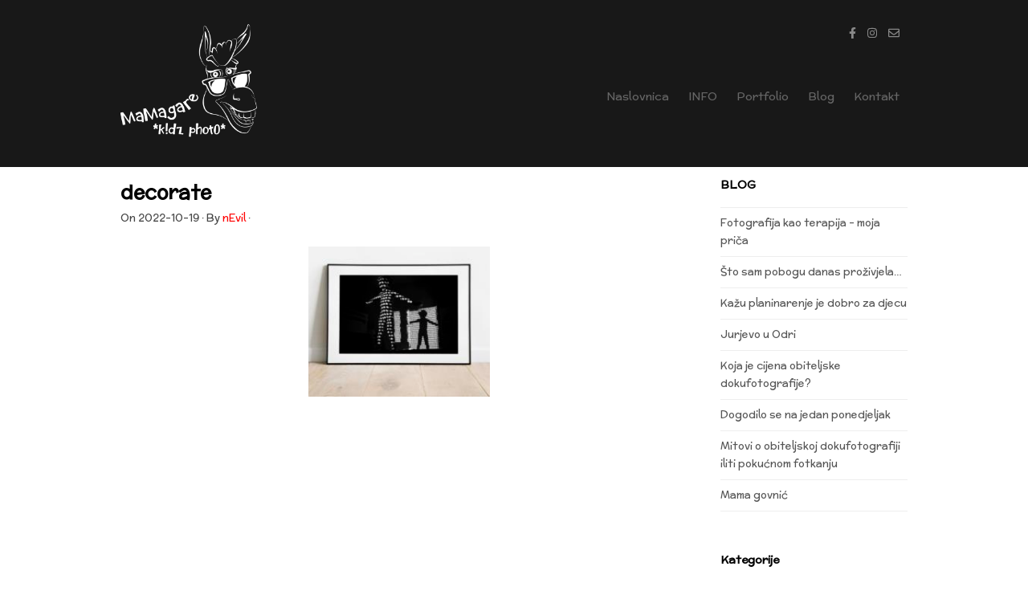

--- FILE ---
content_type: text/html; charset=UTF-8
request_url: https://ma-magare.com/bwg_tag/decorate/
body_size: 14765
content:
<!DOCTYPE html>
<html lang="hr">
<head>
	<meta http-equiv="Content-Type" content="text/html; charset=UTF-8"/>
	<meta name="viewport" content="width=device-width, initial-scale=1, maximum-scale=1">
	<link href='https://fonts.googleapis.com/css?family=McLaren&subset=latin,latin-ext' rel='stylesheet' type='text/css'>
	<script defer src="https://use.fontawesome.com/releases/v5.8.2/js/all.js" integrity="sha384-DJ25uNYET2XCl5ZF++U8eNxPWqcKohUUBUpKGlNLMchM7q4Wjg2CUpjHLaL8yYPH" crossorigin="anonymous"></script>
	
	<meta name="description" content="Drugačije fotografije vaše obitelji / Storytelling obiteljske fotografije" >
		<style>img:is([sizes="auto" i], [sizes^="auto," i]) { contain-intrinsic-size: 3000px 1500px }</style>
	
		<!-- All in One SEO 4.2.1.1 -->
		<title>decorate - Documentary family photographer - Ivana Aleric - Croatia</title>
		<meta name="robots" content="max-image-preview:large" />
		<link rel="canonical" href="https://ma-magare.com/bwg_tag/decorate/" />
		<meta property="og:locale" content="hr_HR" />
		<meta property="og:site_name" content="Documentary family photographer - Ivana Aleric - Croatia" />
		<meta property="og:type" content="article" />
		<meta property="og:title" content="decorate - Documentary family photographer - Ivana Aleric - Croatia" />
		<meta property="og:url" content="https://ma-magare.com/bwg_tag/decorate/" />
		<meta property="article:published_time" content="2022-10-19T09:42:52+00:00" />
		<meta property="article:modified_time" content="2022-10-19T09:42:52+00:00" />
		<meta property="article:publisher" content="https://www.facebook.com/mamagare/" />
		<meta name="twitter:card" content="summary" />
		<meta name="twitter:title" content="decorate - Documentary family photographer - Ivana Aleric - Croatia" />
		<meta name="twitter:label1" content="Written by" />
		<meta name="twitter:data1" content="nEvil" />
		<script type="application/ld+json" class="aioseo-schema">
			{"@context":"https:\/\/schema.org","@graph":[{"@type":"WebSite","@id":"https:\/\/ma-magare.com\/#website","url":"https:\/\/ma-magare.com\/","name":"Documentary family photographer - Ivana Aleric - Croatia","description":"Druga\u010dije fotografije va\u0161e obitelji \/ Storytelling obiteljske fotografije","inLanguage":"hr","publisher":{"@id":"https:\/\/ma-magare.com\/#person"}},{"@type":"Person","@id":"https:\/\/ma-magare.com\/#person","name":"MaMagare","sameAs":["https:\/\/www.facebook.com\/mamagare\/","https:\/\/www.instagram.com\/mamagare_"]},{"@type":"BreadcrumbList","@id":"https:\/\/ma-magare.com\/bwg_tag\/decorate\/#breadcrumblist","itemListElement":[{"@type":"ListItem","@id":"https:\/\/ma-magare.com\/#listItem","position":1,"item":{"@type":"WebPage","@id":"https:\/\/ma-magare.com\/","name":"Home","description":"\u017divot je roman koji sami pi\u0161emo\u2026 No \u010desto mu dopu\u0161tamo da projuri pored nas\u2026 Tisu\u0107e obaveza, stotine \u017eelja, zaostataka, stotine moranja, dr\u017ei sve konce u rukama, brini se o djeci, odr\u017eavaj ku\u0107anstvo, vodi djecu na aktivnosti, \u0161to sve moram sutra, \u0161to nisam stigla danas\u2026. \u017durba, \u017eurba, \u017eurba. \u0160to kada bismo se\u2026 zaustavili na trenutak, probudli","url":"https:\/\/ma-magare.com\/"},"nextItem":"https:\/\/ma-magare.com\/bwg_tag\/decorate\/#listItem"},{"@type":"ListItem","@id":"https:\/\/ma-magare.com\/bwg_tag\/decorate\/#listItem","position":2,"item":{"@type":"WebPage","@id":"https:\/\/ma-magare.com\/bwg_tag\/decorate\/","name":"decorate","url":"https:\/\/ma-magare.com\/bwg_tag\/decorate\/"},"previousItem":"https:\/\/ma-magare.com\/#listItem"}]},{"@type":"Person","@id":"https:\/\/ma-magare.com\/author\/nevil\/#author","url":"https:\/\/ma-magare.com\/author\/nevil\/","name":"nEvil","sameAs":["https:\/\/www.facebook.com\/mamagare\/","https:\/\/www.instagram.com\/mamagare_"]},{"@type":"WebPage","@id":"https:\/\/ma-magare.com\/bwg_tag\/decorate\/#webpage","url":"https:\/\/ma-magare.com\/bwg_tag\/decorate\/","name":"decorate - Documentary family photographer - Ivana Aleric - Croatia","inLanguage":"hr","isPartOf":{"@id":"https:\/\/ma-magare.com\/#website"},"breadcrumb":{"@id":"https:\/\/ma-magare.com\/bwg_tag\/decorate\/#breadcrumblist"},"author":"https:\/\/ma-magare.com\/author\/nevil\/#author","creator":"https:\/\/ma-magare.com\/author\/nevil\/#author","datePublished":"2022-10-19T09:42:52+00:00","dateModified":"2022-10-19T09:42:52+00:00"}]}
		</script>
		<!-- All in One SEO -->

<link rel='dns-prefetch' href='//ajax.googleapis.com' />
		<!-- This site uses the Google Analytics by MonsterInsights plugin v8.12.1 - Using Analytics tracking - https://www.monsterinsights.com/ -->
							<script
				src="//www.googletagmanager.com/gtag/js?id=UA-58898798-1"  data-cfasync="false" data-wpfc-render="false" type="text/javascript" async></script>
			<script data-cfasync="false" data-wpfc-render="false" type="text/javascript">
				var mi_version = '8.12.1';
				var mi_track_user = true;
				var mi_no_track_reason = '';
				
								var disableStrs = [
															'ga-disable-UA-58898798-1',
									];

				/* Function to detect opted out users */
				function __gtagTrackerIsOptedOut() {
					for (var index = 0; index < disableStrs.length; index++) {
						if (document.cookie.indexOf(disableStrs[index] + '=true') > -1) {
							return true;
						}
					}

					return false;
				}

				/* Disable tracking if the opt-out cookie exists. */
				if (__gtagTrackerIsOptedOut()) {
					for (var index = 0; index < disableStrs.length; index++) {
						window[disableStrs[index]] = true;
					}
				}

				/* Opt-out function */
				function __gtagTrackerOptout() {
					for (var index = 0; index < disableStrs.length; index++) {
						document.cookie = disableStrs[index] + '=true; expires=Thu, 31 Dec 2099 23:59:59 UTC; path=/';
						window[disableStrs[index]] = true;
					}
				}

				if ('undefined' === typeof gaOptout) {
					function gaOptout() {
						__gtagTrackerOptout();
					}
				}
								window.dataLayer = window.dataLayer || [];

				window.MonsterInsightsDualTracker = {
					helpers: {},
					trackers: {},
				};
				if (mi_track_user) {
					function __gtagDataLayer() {
						dataLayer.push(arguments);
					}

					function __gtagTracker(type, name, parameters) {
						if (!parameters) {
							parameters = {};
						}

						if (parameters.send_to) {
							__gtagDataLayer.apply(null, arguments);
							return;
						}

						if (type === 'event') {
							
														parameters.send_to = monsterinsights_frontend.ua;
							__gtagDataLayer(type, name, parameters);
													} else {
							__gtagDataLayer.apply(null, arguments);
						}
					}

					__gtagTracker('js', new Date());
					__gtagTracker('set', {
						'developer_id.dZGIzZG': true,
											});
															__gtagTracker('config', 'UA-58898798-1', {"forceSSL":"true","link_attribution":"true"} );
										window.gtag = __gtagTracker;										(function () {
						/* https://developers.google.com/analytics/devguides/collection/analyticsjs/ */
						/* ga and __gaTracker compatibility shim. */
						var noopfn = function () {
							return null;
						};
						var newtracker = function () {
							return new Tracker();
						};
						var Tracker = function () {
							return null;
						};
						var p = Tracker.prototype;
						p.get = noopfn;
						p.set = noopfn;
						p.send = function () {
							var args = Array.prototype.slice.call(arguments);
							args.unshift('send');
							__gaTracker.apply(null, args);
						};
						var __gaTracker = function () {
							var len = arguments.length;
							if (len === 0) {
								return;
							}
							var f = arguments[len - 1];
							if (typeof f !== 'object' || f === null || typeof f.hitCallback !== 'function') {
								if ('send' === arguments[0]) {
									var hitConverted, hitObject = false, action;
									if ('event' === arguments[1]) {
										if ('undefined' !== typeof arguments[3]) {
											hitObject = {
												'eventAction': arguments[3],
												'eventCategory': arguments[2],
												'eventLabel': arguments[4],
												'value': arguments[5] ? arguments[5] : 1,
											}
										}
									}
									if ('pageview' === arguments[1]) {
										if ('undefined' !== typeof arguments[2]) {
											hitObject = {
												'eventAction': 'page_view',
												'page_path': arguments[2],
											}
										}
									}
									if (typeof arguments[2] === 'object') {
										hitObject = arguments[2];
									}
									if (typeof arguments[5] === 'object') {
										Object.assign(hitObject, arguments[5]);
									}
									if ('undefined' !== typeof arguments[1].hitType) {
										hitObject = arguments[1];
										if ('pageview' === hitObject.hitType) {
											hitObject.eventAction = 'page_view';
										}
									}
									if (hitObject) {
										action = 'timing' === arguments[1].hitType ? 'timing_complete' : hitObject.eventAction;
										hitConverted = mapArgs(hitObject);
										__gtagTracker('event', action, hitConverted);
									}
								}
								return;
							}

							function mapArgs(args) {
								var arg, hit = {};
								var gaMap = {
									'eventCategory': 'event_category',
									'eventAction': 'event_action',
									'eventLabel': 'event_label',
									'eventValue': 'event_value',
									'nonInteraction': 'non_interaction',
									'timingCategory': 'event_category',
									'timingVar': 'name',
									'timingValue': 'value',
									'timingLabel': 'event_label',
									'page': 'page_path',
									'location': 'page_location',
									'title': 'page_title',
								};
								for (arg in args) {
																		if (!(!args.hasOwnProperty(arg) || !gaMap.hasOwnProperty(arg))) {
										hit[gaMap[arg]] = args[arg];
									} else {
										hit[arg] = args[arg];
									}
								}
								return hit;
							}

							try {
								f.hitCallback();
							} catch (ex) {
							}
						};
						__gaTracker.create = newtracker;
						__gaTracker.getByName = newtracker;
						__gaTracker.getAll = function () {
							return [];
						};
						__gaTracker.remove = noopfn;
						__gaTracker.loaded = true;
						window['__gaTracker'] = __gaTracker;
					})();
									} else {
										console.log("");
					(function () {
						function __gtagTracker() {
							return null;
						}

						window['__gtagTracker'] = __gtagTracker;
						window['gtag'] = __gtagTracker;
					})();
									}
			</script>
				<!-- / Google Analytics by MonsterInsights -->
		<script type="text/javascript">
/* <![CDATA[ */
window._wpemojiSettings = {"baseUrl":"https:\/\/s.w.org\/images\/core\/emoji\/16.0.1\/72x72\/","ext":".png","svgUrl":"https:\/\/s.w.org\/images\/core\/emoji\/16.0.1\/svg\/","svgExt":".svg","source":{"concatemoji":"https:\/\/ma-magare.com\/wp-includes\/js\/wp-emoji-release.min.js?ver=6.8.3"}};
/*! This file is auto-generated */
!function(s,n){var o,i,e;function c(e){try{var t={supportTests:e,timestamp:(new Date).valueOf()};sessionStorage.setItem(o,JSON.stringify(t))}catch(e){}}function p(e,t,n){e.clearRect(0,0,e.canvas.width,e.canvas.height),e.fillText(t,0,0);var t=new Uint32Array(e.getImageData(0,0,e.canvas.width,e.canvas.height).data),a=(e.clearRect(0,0,e.canvas.width,e.canvas.height),e.fillText(n,0,0),new Uint32Array(e.getImageData(0,0,e.canvas.width,e.canvas.height).data));return t.every(function(e,t){return e===a[t]})}function u(e,t){e.clearRect(0,0,e.canvas.width,e.canvas.height),e.fillText(t,0,0);for(var n=e.getImageData(16,16,1,1),a=0;a<n.data.length;a++)if(0!==n.data[a])return!1;return!0}function f(e,t,n,a){switch(t){case"flag":return n(e,"\ud83c\udff3\ufe0f\u200d\u26a7\ufe0f","\ud83c\udff3\ufe0f\u200b\u26a7\ufe0f")?!1:!n(e,"\ud83c\udde8\ud83c\uddf6","\ud83c\udde8\u200b\ud83c\uddf6")&&!n(e,"\ud83c\udff4\udb40\udc67\udb40\udc62\udb40\udc65\udb40\udc6e\udb40\udc67\udb40\udc7f","\ud83c\udff4\u200b\udb40\udc67\u200b\udb40\udc62\u200b\udb40\udc65\u200b\udb40\udc6e\u200b\udb40\udc67\u200b\udb40\udc7f");case"emoji":return!a(e,"\ud83e\udedf")}return!1}function g(e,t,n,a){var r="undefined"!=typeof WorkerGlobalScope&&self instanceof WorkerGlobalScope?new OffscreenCanvas(300,150):s.createElement("canvas"),o=r.getContext("2d",{willReadFrequently:!0}),i=(o.textBaseline="top",o.font="600 32px Arial",{});return e.forEach(function(e){i[e]=t(o,e,n,a)}),i}function t(e){var t=s.createElement("script");t.src=e,t.defer=!0,s.head.appendChild(t)}"undefined"!=typeof Promise&&(o="wpEmojiSettingsSupports",i=["flag","emoji"],n.supports={everything:!0,everythingExceptFlag:!0},e=new Promise(function(e){s.addEventListener("DOMContentLoaded",e,{once:!0})}),new Promise(function(t){var n=function(){try{var e=JSON.parse(sessionStorage.getItem(o));if("object"==typeof e&&"number"==typeof e.timestamp&&(new Date).valueOf()<e.timestamp+604800&&"object"==typeof e.supportTests)return e.supportTests}catch(e){}return null}();if(!n){if("undefined"!=typeof Worker&&"undefined"!=typeof OffscreenCanvas&&"undefined"!=typeof URL&&URL.createObjectURL&&"undefined"!=typeof Blob)try{var e="postMessage("+g.toString()+"("+[JSON.stringify(i),f.toString(),p.toString(),u.toString()].join(",")+"));",a=new Blob([e],{type:"text/javascript"}),r=new Worker(URL.createObjectURL(a),{name:"wpTestEmojiSupports"});return void(r.onmessage=function(e){c(n=e.data),r.terminate(),t(n)})}catch(e){}c(n=g(i,f,p,u))}t(n)}).then(function(e){for(var t in e)n.supports[t]=e[t],n.supports.everything=n.supports.everything&&n.supports[t],"flag"!==t&&(n.supports.everythingExceptFlag=n.supports.everythingExceptFlag&&n.supports[t]);n.supports.everythingExceptFlag=n.supports.everythingExceptFlag&&!n.supports.flag,n.DOMReady=!1,n.readyCallback=function(){n.DOMReady=!0}}).then(function(){return e}).then(function(){var e;n.supports.everything||(n.readyCallback(),(e=n.source||{}).concatemoji?t(e.concatemoji):e.wpemoji&&e.twemoji&&(t(e.twemoji),t(e.wpemoji)))}))}((window,document),window._wpemojiSettings);
/* ]]> */
</script>
<style id='wp-emoji-styles-inline-css' type='text/css'>

	img.wp-smiley, img.emoji {
		display: inline !important;
		border: none !important;
		box-shadow: none !important;
		height: 1em !important;
		width: 1em !important;
		margin: 0 0.07em !important;
		vertical-align: -0.1em !important;
		background: none !important;
		padding: 0 !important;
	}
</style>
<link rel='stylesheet' id='wp-block-library-css' href='https://ma-magare.com/wp-includes/css/dist/block-library/style.min.css?ver=6.8.3' type='text/css' media='all' />
<style id='classic-theme-styles-inline-css' type='text/css'>
/*! This file is auto-generated */
.wp-block-button__link{color:#fff;background-color:#32373c;border-radius:9999px;box-shadow:none;text-decoration:none;padding:calc(.667em + 2px) calc(1.333em + 2px);font-size:1.125em}.wp-block-file__button{background:#32373c;color:#fff;text-decoration:none}
</style>
<style id='global-styles-inline-css' type='text/css'>
:root{--wp--preset--aspect-ratio--square: 1;--wp--preset--aspect-ratio--4-3: 4/3;--wp--preset--aspect-ratio--3-4: 3/4;--wp--preset--aspect-ratio--3-2: 3/2;--wp--preset--aspect-ratio--2-3: 2/3;--wp--preset--aspect-ratio--16-9: 16/9;--wp--preset--aspect-ratio--9-16: 9/16;--wp--preset--color--black: #000000;--wp--preset--color--cyan-bluish-gray: #abb8c3;--wp--preset--color--white: #ffffff;--wp--preset--color--pale-pink: #f78da7;--wp--preset--color--vivid-red: #cf2e2e;--wp--preset--color--luminous-vivid-orange: #ff6900;--wp--preset--color--luminous-vivid-amber: #fcb900;--wp--preset--color--light-green-cyan: #7bdcb5;--wp--preset--color--vivid-green-cyan: #00d084;--wp--preset--color--pale-cyan-blue: #8ed1fc;--wp--preset--color--vivid-cyan-blue: #0693e3;--wp--preset--color--vivid-purple: #9b51e0;--wp--preset--gradient--vivid-cyan-blue-to-vivid-purple: linear-gradient(135deg,rgba(6,147,227,1) 0%,rgb(155,81,224) 100%);--wp--preset--gradient--light-green-cyan-to-vivid-green-cyan: linear-gradient(135deg,rgb(122,220,180) 0%,rgb(0,208,130) 100%);--wp--preset--gradient--luminous-vivid-amber-to-luminous-vivid-orange: linear-gradient(135deg,rgba(252,185,0,1) 0%,rgba(255,105,0,1) 100%);--wp--preset--gradient--luminous-vivid-orange-to-vivid-red: linear-gradient(135deg,rgba(255,105,0,1) 0%,rgb(207,46,46) 100%);--wp--preset--gradient--very-light-gray-to-cyan-bluish-gray: linear-gradient(135deg,rgb(238,238,238) 0%,rgb(169,184,195) 100%);--wp--preset--gradient--cool-to-warm-spectrum: linear-gradient(135deg,rgb(74,234,220) 0%,rgb(151,120,209) 20%,rgb(207,42,186) 40%,rgb(238,44,130) 60%,rgb(251,105,98) 80%,rgb(254,248,76) 100%);--wp--preset--gradient--blush-light-purple: linear-gradient(135deg,rgb(255,206,236) 0%,rgb(152,150,240) 100%);--wp--preset--gradient--blush-bordeaux: linear-gradient(135deg,rgb(254,205,165) 0%,rgb(254,45,45) 50%,rgb(107,0,62) 100%);--wp--preset--gradient--luminous-dusk: linear-gradient(135deg,rgb(255,203,112) 0%,rgb(199,81,192) 50%,rgb(65,88,208) 100%);--wp--preset--gradient--pale-ocean: linear-gradient(135deg,rgb(255,245,203) 0%,rgb(182,227,212) 50%,rgb(51,167,181) 100%);--wp--preset--gradient--electric-grass: linear-gradient(135deg,rgb(202,248,128) 0%,rgb(113,206,126) 100%);--wp--preset--gradient--midnight: linear-gradient(135deg,rgb(2,3,129) 0%,rgb(40,116,252) 100%);--wp--preset--font-size--small: 13px;--wp--preset--font-size--medium: 20px;--wp--preset--font-size--large: 36px;--wp--preset--font-size--x-large: 42px;--wp--preset--spacing--20: 0.44rem;--wp--preset--spacing--30: 0.67rem;--wp--preset--spacing--40: 1rem;--wp--preset--spacing--50: 1.5rem;--wp--preset--spacing--60: 2.25rem;--wp--preset--spacing--70: 3.38rem;--wp--preset--spacing--80: 5.06rem;--wp--preset--shadow--natural: 6px 6px 9px rgba(0, 0, 0, 0.2);--wp--preset--shadow--deep: 12px 12px 50px rgba(0, 0, 0, 0.4);--wp--preset--shadow--sharp: 6px 6px 0px rgba(0, 0, 0, 0.2);--wp--preset--shadow--outlined: 6px 6px 0px -3px rgba(255, 255, 255, 1), 6px 6px rgba(0, 0, 0, 1);--wp--preset--shadow--crisp: 6px 6px 0px rgba(0, 0, 0, 1);}:where(.is-layout-flex){gap: 0.5em;}:where(.is-layout-grid){gap: 0.5em;}body .is-layout-flex{display: flex;}.is-layout-flex{flex-wrap: wrap;align-items: center;}.is-layout-flex > :is(*, div){margin: 0;}body .is-layout-grid{display: grid;}.is-layout-grid > :is(*, div){margin: 0;}:where(.wp-block-columns.is-layout-flex){gap: 2em;}:where(.wp-block-columns.is-layout-grid){gap: 2em;}:where(.wp-block-post-template.is-layout-flex){gap: 1.25em;}:where(.wp-block-post-template.is-layout-grid){gap: 1.25em;}.has-black-color{color: var(--wp--preset--color--black) !important;}.has-cyan-bluish-gray-color{color: var(--wp--preset--color--cyan-bluish-gray) !important;}.has-white-color{color: var(--wp--preset--color--white) !important;}.has-pale-pink-color{color: var(--wp--preset--color--pale-pink) !important;}.has-vivid-red-color{color: var(--wp--preset--color--vivid-red) !important;}.has-luminous-vivid-orange-color{color: var(--wp--preset--color--luminous-vivid-orange) !important;}.has-luminous-vivid-amber-color{color: var(--wp--preset--color--luminous-vivid-amber) !important;}.has-light-green-cyan-color{color: var(--wp--preset--color--light-green-cyan) !important;}.has-vivid-green-cyan-color{color: var(--wp--preset--color--vivid-green-cyan) !important;}.has-pale-cyan-blue-color{color: var(--wp--preset--color--pale-cyan-blue) !important;}.has-vivid-cyan-blue-color{color: var(--wp--preset--color--vivid-cyan-blue) !important;}.has-vivid-purple-color{color: var(--wp--preset--color--vivid-purple) !important;}.has-black-background-color{background-color: var(--wp--preset--color--black) !important;}.has-cyan-bluish-gray-background-color{background-color: var(--wp--preset--color--cyan-bluish-gray) !important;}.has-white-background-color{background-color: var(--wp--preset--color--white) !important;}.has-pale-pink-background-color{background-color: var(--wp--preset--color--pale-pink) !important;}.has-vivid-red-background-color{background-color: var(--wp--preset--color--vivid-red) !important;}.has-luminous-vivid-orange-background-color{background-color: var(--wp--preset--color--luminous-vivid-orange) !important;}.has-luminous-vivid-amber-background-color{background-color: var(--wp--preset--color--luminous-vivid-amber) !important;}.has-light-green-cyan-background-color{background-color: var(--wp--preset--color--light-green-cyan) !important;}.has-vivid-green-cyan-background-color{background-color: var(--wp--preset--color--vivid-green-cyan) !important;}.has-pale-cyan-blue-background-color{background-color: var(--wp--preset--color--pale-cyan-blue) !important;}.has-vivid-cyan-blue-background-color{background-color: var(--wp--preset--color--vivid-cyan-blue) !important;}.has-vivid-purple-background-color{background-color: var(--wp--preset--color--vivid-purple) !important;}.has-black-border-color{border-color: var(--wp--preset--color--black) !important;}.has-cyan-bluish-gray-border-color{border-color: var(--wp--preset--color--cyan-bluish-gray) !important;}.has-white-border-color{border-color: var(--wp--preset--color--white) !important;}.has-pale-pink-border-color{border-color: var(--wp--preset--color--pale-pink) !important;}.has-vivid-red-border-color{border-color: var(--wp--preset--color--vivid-red) !important;}.has-luminous-vivid-orange-border-color{border-color: var(--wp--preset--color--luminous-vivid-orange) !important;}.has-luminous-vivid-amber-border-color{border-color: var(--wp--preset--color--luminous-vivid-amber) !important;}.has-light-green-cyan-border-color{border-color: var(--wp--preset--color--light-green-cyan) !important;}.has-vivid-green-cyan-border-color{border-color: var(--wp--preset--color--vivid-green-cyan) !important;}.has-pale-cyan-blue-border-color{border-color: var(--wp--preset--color--pale-cyan-blue) !important;}.has-vivid-cyan-blue-border-color{border-color: var(--wp--preset--color--vivid-cyan-blue) !important;}.has-vivid-purple-border-color{border-color: var(--wp--preset--color--vivid-purple) !important;}.has-vivid-cyan-blue-to-vivid-purple-gradient-background{background: var(--wp--preset--gradient--vivid-cyan-blue-to-vivid-purple) !important;}.has-light-green-cyan-to-vivid-green-cyan-gradient-background{background: var(--wp--preset--gradient--light-green-cyan-to-vivid-green-cyan) !important;}.has-luminous-vivid-amber-to-luminous-vivid-orange-gradient-background{background: var(--wp--preset--gradient--luminous-vivid-amber-to-luminous-vivid-orange) !important;}.has-luminous-vivid-orange-to-vivid-red-gradient-background{background: var(--wp--preset--gradient--luminous-vivid-orange-to-vivid-red) !important;}.has-very-light-gray-to-cyan-bluish-gray-gradient-background{background: var(--wp--preset--gradient--very-light-gray-to-cyan-bluish-gray) !important;}.has-cool-to-warm-spectrum-gradient-background{background: var(--wp--preset--gradient--cool-to-warm-spectrum) !important;}.has-blush-light-purple-gradient-background{background: var(--wp--preset--gradient--blush-light-purple) !important;}.has-blush-bordeaux-gradient-background{background: var(--wp--preset--gradient--blush-bordeaux) !important;}.has-luminous-dusk-gradient-background{background: var(--wp--preset--gradient--luminous-dusk) !important;}.has-pale-ocean-gradient-background{background: var(--wp--preset--gradient--pale-ocean) !important;}.has-electric-grass-gradient-background{background: var(--wp--preset--gradient--electric-grass) !important;}.has-midnight-gradient-background{background: var(--wp--preset--gradient--midnight) !important;}.has-small-font-size{font-size: var(--wp--preset--font-size--small) !important;}.has-medium-font-size{font-size: var(--wp--preset--font-size--medium) !important;}.has-large-font-size{font-size: var(--wp--preset--font-size--large) !important;}.has-x-large-font-size{font-size: var(--wp--preset--font-size--x-large) !important;}
:where(.wp-block-post-template.is-layout-flex){gap: 1.25em;}:where(.wp-block-post-template.is-layout-grid){gap: 1.25em;}
:where(.wp-block-columns.is-layout-flex){gap: 2em;}:where(.wp-block-columns.is-layout-grid){gap: 2em;}
:root :where(.wp-block-pullquote){font-size: 1.5em;line-height: 1.6;}
</style>
<link rel='stylesheet' id='email-subscribers-css' href='https://ma-magare.com/wp-content/plugins/email-subscribers/lite/public/css/email-subscribers-public.css?ver=4.8.2' type='text/css' media='all' />
<link rel='stylesheet' id='bwg_fonts-css' href='https://ma-magare.com/wp-content/plugins/photo-gallery/css/bwg-fonts/fonts.css?ver=0.0.1' type='text/css' media='all' />
<link rel='stylesheet' id='sumoselect-css' href='https://ma-magare.com/wp-content/plugins/photo-gallery/css/sumoselect.min.css?ver=3.3.24' type='text/css' media='all' />
<link rel='stylesheet' id='mCustomScrollbar-css' href='https://ma-magare.com/wp-content/plugins/photo-gallery/css/jquery.mCustomScrollbar.min.css?ver=3.1.5' type='text/css' media='all' />
<link rel='stylesheet' id='bwg_frontend-css' href='https://ma-magare.com/wp-content/plugins/photo-gallery/css/styles.min.css?ver=1.6.2' type='text/css' media='all' />
<link rel='stylesheet' id='style-css' href='https://ma-magare.com/wp-content/themes/wpex-portafolio/style.css?ver=6.8.3' type='text/css' media='all' />
<link rel='stylesheet' id='font-awesome-css' href='https://ma-magare.com/wp-content/themes/wpex-portafolio/css/font-awesome.min.css?ver=6.8.3' type='text/css' media='all' />
<script type="text/javascript" src="https://ajax.googleapis.com/ajax/libs/jquery/1.11.2/jquery.min.js?ver=1.11.2" id="jquery-js"></script>
<script type="text/javascript" src="https://ma-magare.com/wp-content/plugins/google-analytics-for-wordpress/assets/js/frontend-gtag.min.js?ver=8.12.1" id="monsterinsights-frontend-script-js"></script>
<script data-cfasync="false" data-wpfc-render="false" type="text/javascript" id='monsterinsights-frontend-script-js-extra'>/* <![CDATA[ */
var monsterinsights_frontend = {"js_events_tracking":"true","download_extensions":"doc,pdf,ppt,zip,xls,docx,pptx,xlsx","inbound_paths":"[{\"path\":\"\\\/go\\\/\",\"label\":\"affiliate\"},{\"path\":\"\\\/recommend\\\/\",\"label\":\"affiliate\"}]","home_url":"https:\/\/ma-magare.com","hash_tracking":"false","ua":"UA-58898798-1","v4_id":""};/* ]]> */
</script>
<script type="text/javascript" id="email-subscribers-js-extra">
/* <![CDATA[ */
var es_data = {"messages":{"es_empty_email_notice":"Please enter email address","es_rate_limit_notice":"You need to wait for sometime before subscribing again","es_single_optin_success_message":"Successfully Subscribed.","es_email_exists_notice":"Email Address already exists!","es_unexpected_error_notice":"Oops.. Unexpected error occurred.","es_invalid_email_notice":"Invalid email address","es_try_later_notice":"Please try after some time"},"es_ajax_url":"https:\/\/ma-magare.com\/wp-admin\/admin-ajax.php"};
/* ]]> */
</script>
<script type="text/javascript" src="https://ma-magare.com/wp-content/plugins/email-subscribers/lite/public/js/email-subscribers-public.js?ver=4.8.2" id="email-subscribers-js"></script>
<script type="text/javascript" src="https://ma-magare.com/wp-content/plugins/photo-gallery/js/jquery.lazy.min.js?ver=1.6.2" id="bwg_lazyload-js"></script>
<script type="text/javascript" src="https://ma-magare.com/wp-content/plugins/photo-gallery/js/jquery.sumoselect.min.js?ver=3.3.24" id="sumoselect-js"></script>
<script type="text/javascript" src="https://ma-magare.com/wp-content/plugins/photo-gallery/js/jquery.mobile.min.js?ver=1.4.5" id="jquery-mobile-js"></script>
<script type="text/javascript" src="https://ma-magare.com/wp-content/plugins/photo-gallery/js/jquery.mCustomScrollbar.concat.min.js?ver=3.1.5" id="mCustomScrollbar-js"></script>
<script type="text/javascript" src="https://ma-magare.com/wp-content/plugins/photo-gallery/js/jquery.fullscreen.min.js?ver=0.6.0" id="jquery-fullscreen-js"></script>
<script type="text/javascript" id="bwg_frontend-js-extra">
/* <![CDATA[ */
var bwg_objectsL10n = {"bwg_field_required":"field is required.","bwg_mail_validation":"Ovo nije va\u017ee\u0107i e-mail adresu. ","bwg_search_result":"Nema slika podudaranje va\u0161e pretra\u017eivanje.","bwg_select_tag":"Select Tag","bwg_order_by":"Order By","bwg_search":"Tra\u017ei","bwg_show_ecommerce":"Show Ecommerce","bwg_hide_ecommerce":"Hide Ecommerce","bwg_show_comments":"Prika\u017ei komentare","bwg_hide_comments":"Sakrij komentare","bwg_restore":"Vra\u0107anje","bwg_maximize":"Pove\u0107ali","bwg_fullscreen":"Na cijelom zaslonu","bwg_exit_fullscreen":"Iza\u0111ite preko cijelog zaslona","bwg_search_tag":"SEARCH...","bwg_tag_no_match":"No tags found","bwg_all_tags_selected":"All tags selected","bwg_tags_selected":"tags selected","play":"Igrajte","pause":"Pauza","is_pro":"","bwg_play":"Igrajte","bwg_pause":"Pauza","bwg_hide_info":"Sakrij informacije","bwg_show_info":"Poka\u017ei info","bwg_hide_rating":"Sakrij rejting","bwg_show_rating":"Poka\u017ei rejting","ok":"Ok","cancel":"Cancel","select_all":"Select all","lazy_load":"1","lazy_loader":"https:\/\/ma-magare.com\/wp-content\/plugins\/photo-gallery\/images\/ajax_loader.png","front_ajax":"0","bwg_tag_see_all":"see all tags","bwg_tag_see_less":"see less tags"};
/* ]]> */
</script>
<script type="text/javascript" src="https://ma-magare.com/wp-content/plugins/photo-gallery/js/scripts.min.js?ver=1.6.2" id="bwg_frontend-js"></script>
<link rel="https://api.w.org/" href="https://ma-magare.com/wp-json/" /><link rel='shortlink' href='https://ma-magare.com/?p=15162' />
<link rel="alternate" title="oEmbed (JSON)" type="application/json+oembed" href="https://ma-magare.com/wp-json/oembed/1.0/embed?url=https%3A%2F%2Fma-magare.com%2Fbwg_tag%2Fdecorate%2F" />
<link rel="alternate" title="oEmbed (XML)" type="text/xml+oembed" href="https://ma-magare.com/wp-json/oembed/1.0/embed?url=https%3A%2F%2Fma-magare.com%2Fbwg_tag%2Fdecorate%2F&#038;format=xml" />
<link rel="icon" href="https://ma-magare.com/wp-content/uploads/2025/05/cropped-PAV_6926-copy-32x32.jpeg" sizes="32x32" />
<link rel="icon" href="https://ma-magare.com/wp-content/uploads/2025/05/cropped-PAV_6926-copy-192x192.jpeg" sizes="192x192" />
<link rel="apple-touch-icon" href="https://ma-magare.com/wp-content/uploads/2025/05/cropped-PAV_6926-copy-180x180.jpeg" />
<meta name="msapplication-TileImage" content="https://ma-magare.com/wp-content/uploads/2025/05/cropped-PAV_6926-copy-270x270.jpeg" />
	 
											<script>
  (function(i,s,o,g,r,a,m){i['GoogleAnalyticsObject']=r;i[r]=i[r]||function(){
  (i[r].q=i[r].q||[]).push(arguments)},i[r].l=1*new Date();a=s.createElement(o),
  m=s.getElementsByTagName(o)[0];a.async=1;a.src=g;m.parentNode.insertBefore(a,m)
  })(window,document,'script','//www.google-analytics.com/analytics.js','ga');

  ga('create', 'UA-58898798-1', 'auto');
  ga('send', 'pageview');

</script>
</head>

<body class="home page page-id-4 page-template page-template-templates page-template-home page-template-templateshome-php custom-background">

	<div id="masthead-wrap">
		<header id="masthead" class="site-header container clr" role="banner">
			<div id="logo">
				<a href="https://www.ma-magare.com" title="kidz photo - MaMagare" rel="home"><img src="https://ma-magare.com/wp-content/themes/wpex-portafolio/images/logo_2.png" alt="kidz photo - MaMagare" width="170" /></a>
				
					
			
			</div><!-- #logo -->
			<nav id="navigation" class="clr">
			 			
			<div class="dropdown-menu-my"><ul id="menu-main" class="menu"><li id="menu-item-29" class="menu-item menu-item-type-post_type menu-item-object-page menu-item-home menu-item-29"><a href="https://ma-magare.com/">Naslovnica</a></li>
<li id="menu-item-116" class="menu-item menu-item-type-custom menu-item-object-custom menu-item-has-children menu-item-116"><a href="#">INFO</a>
<ul class="sub-menu">
	<li id="menu-item-2176" class="menu-item menu-item-type-post_type menu-item-object-page menu-item-2176"><a href="https://ma-magare.com/brzopotezna-obiteljsko-fotografiranje-dokufotografija/">BRZOpotezna o dokufotografiji</a></li>
	<li id="menu-item-120" class="menu-item menu-item-type-post_type menu-item-object-page menu-item-120"><a href="https://ma-magare.com/mamagare-djecja-fotografija/mamagare-ivana-aleric-paketi/">MaMagare paketi</a></li>
	<li id="menu-item-4657" class="menu-item menu-item-type-post_type menu-item-object-page menu-item-4657"><a href="https://ma-magare.com/obiteljska-dokufotografija-family-storytelling/">Što je obiteljska dokufotografija !?</a></li>
	<li id="menu-item-1342" class="menu-item menu-item-type-post_type menu-item-object-page menu-item-1342"><a href="https://ma-magare.com/o-meni-ivana-aleric-zagreb/">O meni</a></li>
</ul>
</li>
<li id="menu-item-11101" class="menu-item menu-item-type-custom menu-item-object-custom menu-item-has-children menu-item-11101"><a href="#">Portfolio</a>
<ul class="sub-menu">
	<li id="menu-item-11100" class="menu-item menu-item-type-post_type menu-item-object-page menu-item-11100"><a href="https://ma-magare.com/fotografiranje-krstenja-zagreb/">Fotografiranje krštenja Zagreb</a></li>
	<li id="menu-item-48208" class="menu-item menu-item-type-post_type menu-item-object-page menu-item-48208"><a href="https://ma-magare.com/croatia-vacation-photographer/">Croatia VACATION PHOTOGRAPHER</a></li>
</ul>
</li>
<li id="menu-item-1815" class="menu-item menu-item-type-post_type menu-item-object-page menu-item-1815"><a href="https://ma-magare.com/blog/">Blog</a></li>
<li id="menu-item-126" class="menu-item menu-item-type-post_type menu-item-object-page menu-item-126"><a href="https://ma-magare.com/kontakt/">Kontakt</a></li>
</ul></div>	
			</nav><!-- #navigation -->
			<div class="icons">
				<a href="https://www.facebook.com/mamagare/" target="_blank">
					<i class="fab fa-facebook-f"></i></a>
				<a href="https://www.instagram.com/mamagare_/" target="_blank">
					<i class="fab fa-instagram"></i></a>	
					<a href="mailto:mamagare.kidzphoto@gmail.com">
					<i class="far fa-envelope"></i></a>
			</div>
		</header><!-- #header -->
		
	</div><!-- #masthead-wrap -->
	
	<div id="wrap" class="clr">
		<div id="main-content" class="container clr">

	<div id="primary" class="content-area clr">
		<div id="content" class="site-content" role="main">  
            <div class="container clr">
                                	<div id="post" class="col col-1 span_3_of_4 clr">
                    		
	<header id="post-header">
		<h1>decorate</h1>
		<ul class="meta clr">
			<li>On<span> 2022-10-19</span> &middot; </li> 
			<li>By <a href="https://ma-magare.com/author/nevil/" title="Objave od: nEvil" rel="author">nEvil</a> &middot; </li>   
					</ul>
	</header><!-- #post-header -->
		<article class="entry clr">
		<style id="bwg-style-0">    #bwg_container1_0 #bwg_container2_0 .bwg-container-0.bwg-standard-thumbnails {      width: 904px;              justify-content: center;        margin:0 auto !important;              background-color: rgba(255, 255, 255, 0.00);            padding-left: 4px;      padding-top: 4px;      max-width: 100%;            }        #bwg_container1_0 #bwg_container2_0 .bwg-container-0.bwg-standard-thumbnails .bwg-item {      justify-content: flex-start;      max-width: 300px;          }    #bwg_container1_0 #bwg_container2_0 .bwg-container-0.bwg-standard-thumbnails .bwg-item > a {       margin-right: 4px;       margin-bottom: 4px;    }    #bwg_container1_0 #bwg_container2_0 .bwg-container-0.bwg-standard-thumbnails .bwg-item0 {      padding: 0px;            background-color:rgba(255,255,255, 0.30);      border: 0px none #CCCCCC;      opacity: 1.00;      border-radius: 0;      box-shadow: 0px 0px 0px #888888;    }    #bwg_container1_0 #bwg_container2_0 .bwg-container-0.bwg-standard-thumbnails .bwg-item1 img {      max-height: none;      max-width: none;      padding: 0 !important;    }        @media only screen and (min-width: 480px) {      #bwg_container1_0 #bwg_container2_0 .bwg-container-0.bwg-standard-thumbnails .bwg-item0 {        transition: all 0.3s ease 0s;-webkit-transition: all 0.3s ease 0s;      }      #bwg_container1_0 #bwg_container2_0 .bwg-container-0.bwg-standard-thumbnails .bwg-item0:hover {        -ms-transform: scale(1.1);        -webkit-transform: scale(1.1);        transform: scale(1.1);      }    }          #bwg_container1_0 #bwg_container2_0 .bwg-container-0.bwg-standard-thumbnails .bwg-item1 {      padding-top: 83.333333333333%;    }        #bwg_container1_0 #bwg_container2_0 .bwg-container-0.bwg-standard-thumbnails .bwg-title2,    #bwg_container1_0 #bwg_container2_0 .bwg-container-0.bwg-standard-thumbnails .bwg-ecommerce2 {      color: #CCCCCC;      font-family: segoe ui;      font-size: 16px;      font-weight: bold;      padding: 2px;      text-shadow: 0px 0px 0px #888888;      max-height: 100%;    }    #bwg_container1_0 #bwg_container2_0 .bwg-container-0.bwg-standard-thumbnails .bwg-thumb-description span {    color: #323A45;    font-family: Ubuntu;    font-size: 12px;    max-height: 100%;    word-wrap: break-word;    }    #bwg_container1_0 #bwg_container2_0 .bwg-container-0.bwg-standard-thumbnails .bwg-play-icon2 {      font-size: 32px;    }    #bwg_container1_0 #bwg_container2_0 .bwg-container-0.bwg-standard-thumbnails .bwg-ecommerce2 {      font-size: 19.2px;      color: #CCCCCC;    }    </style>    <div id="bwg_container1_0"         class="bwg_container bwg_thumbnail bwg_thumbnails"         data-right-click-protection="1"         data-bwg="0"         data-gallery-type="thumbnails"         data-current-url="https://ma-magare.com/bwg_tag/decorate/"         data-lightbox-url="https://ma-magare.com/wp-admin/admin-ajax.php?action=GalleryBox&#038;current_view=0&#038;gallery_id=0&#038;tag=71&#038;theme_id=1&#038;shortcode_id=165&#038;sort_by=order&#038;order_by=asc&#038;current_url=https%3A%2F%2Fma-magare.com%2Fbwg_tag%2Fdecorate%2F"         data-gallery-id="0"         data-popup-width="800"         data-popup-height="600"         data-is-album="gallery"         data-buttons-position="bottom">      <div id="bwg_container2_0">             <div id="ajax_loading_0" class="bwg_loading_div_1">      <div class="bwg_loading_div_2">        <div class="bwg_loading_div_3">          <div id="loading_div_0" class="bwg_spider_ajax_loading">          </div>        </div>      </div>    </div>            <form id="gal_front_form_0"              class="bwg-hidden"              method="post"              action="#"              data-current="0"              data-shortcode-id="165"              data-gallery-type="thumbnails"              data-gallery-id="0"              data-tag="71"              data-album-id="0"              data-theme-id="1"              data-ajax-url="https://ma-magare.com/wp-admin/admin-ajax.php?action=bwg_frontend_data">          <div id="bwg_container3_0" class="bwg-background bwg-background-0">                <div data-max-count="3"         data-thumbnail-width="300"         data-bwg="0"         data-gallery-id="0"         data-lightbox-url="https://ma-magare.com/wp-admin/admin-ajax.php?action=GalleryBox&amp;current_view=0&amp;gallery_id=0&amp;tag=71&amp;theme_id=1&amp;shortcode_id=165&amp;sort_by=order&amp;order_by=asc&amp;current_url=https%3A%2F%2Fma-magare.com%2Fbwg_tag%2Fdecorate%2F"         id="bwg_thumbnails_0"         class="bwg-container-0 bwg-thumbnails bwg-standard-thumbnails bwg-container bwg-border-box">            <div class="bwg-item">        <a class="bwg-a "  data-elementor-open-lightbox="no">                <div class="bwg-item0  lazy_loader ">          <div class="bwg-item1 ">            <div class="bwg-item2">              <img decoding="async" class="skip-lazy bwg_standart_thumb_img_0  bwg_lazyload "                   data-id="1790"                   data-width="300"                   data-height="200"                   data-src="https://ma-magare.com/wp-content/uploads/photo-gallery/artprint/thumb/superhero.jpg?bwg=1666172571"                   src="https://ma-magare.com/wp-content/plugins/photo-gallery/images/lazy_placeholder.gif"                   alt="Photo  frames mockup"                   title="Photo  frames mockup" />            </div>            <div class="">                                                      </div>          </div>        </div>                        </a>              </div>          </div>              </div>        </form>              </div>    </div>    <script>      if (document.readyState === 'complete') {        if( typeof bwg_main_ready == 'function' ) {          if ( jQuery("#bwg_container1_0").height() ) {            bwg_main_ready(jQuery("#bwg_container1_0"));          }        }      } else {        document.addEventListener('DOMContentLoaded', function() {          if( typeof bwg_main_ready == 'function' ) {            if ( jQuery("#bwg_container1_0").height() ) {             bwg_main_ready(jQuery("#bwg_container1_0"));            }          }        });      }    </script>    
	</article><!-- .entry -->
		 

<section id="comments" class="comments-area empty-closed-comments">

	    
	
</section><!-- #comments -->	
                    </div><!-- #post -->
                                
    <aside id="secondary" class="sidebar-container col span_1_of_4" role="complementary">
        <div class="sidebar-inner">
			<div class="widget-area">
				
		<div class="sidebar-widget widget_recent_entries clr">
		<h4 class="heading"><span>BLOG</span></h4>
		<ul>
											<li>
					<a href="https://ma-magare.com/fotografija-kao-terapija-moja-prica/">Fotografija kao terapija &#8211; moja priča</a>
									</li>
											<li>
					<a href="https://ma-magare.com/sto-sam-pobogu-danas-prozivjela/">Što sam pobogu danas proživjela…</a>
									</li>
											<li>
					<a href="https://ma-magare.com/kazu-planinarenje-je-dobro-za-djecu/">Kažu planinarenje je dobro za djecu</a>
									</li>
											<li>
					<a href="https://ma-magare.com/jurjevo-u-odri/">Jurjevo u Odri</a>
									</li>
											<li>
					<a href="https://ma-magare.com/cijena-obiteljske-dokufotografije/">Koja je cijena obiteljske dokufotografije?</a>
									</li>
											<li>
					<a href="https://ma-magare.com/dogodilo-se-na-jedan-ponedjeljak/">Dogodilo se na jedan ponedjeljak</a>
									</li>
											<li>
					<a href="https://ma-magare.com/mitovi-o-obiteljskoj-dokufotografiji-iliti-pokucnom-fotkanju/">Mitovi o obiteljskoj dokufotografiji iliti pokućnom fotkanju</a>
									</li>
											<li>
					<a href="https://ma-magare.com/mama-govnic/">Mama govnić</a>
									</li>
					</ul>

		</div><div class="sidebar-widget widget_categories clr"><h4 class="heading"><span>Kategorije</span></h4>
			<ul>
					<li class="cat-item cat-item-45"><a href="https://ma-magare.com/category/boymomdiarrhea/">#boymomdiarrhy</a> (8)
</li>
	<li class="cat-item cat-item-44"><a href="https://ma-magare.com/category/30minutes-in-life/">30minutes in life</a> (8)
</li>
	<li class="cat-item cat-item-8"><a href="https://ma-magare.com/category/blog/">Blogiranje</a> (42)
</li>
	<li class="cat-item cat-item-42"><a href="https://ma-magare.com/category/obiteljski-zivot/">Obiteljski život</a> (18)
</li>
	<li class="cat-item cat-item-18"><a href="https://ma-magare.com/category/osobno/">Osobno</a> (28)
</li>
	<li class="cat-item cat-item-43"><a href="https://ma-magare.com/category/posao/">Posao</a> (4)
</li>
			</ul>

			</div>			</div>
		</div>
    </aside><!-- /sidebar -->
            </div><!-- .container -->
    	</div><!-- #content -->
	</div><!-- #primary -->
    

			<div class="clear"></div>
		</div><!-- #main-content -->
	</div><!-- #wrap -->
	
	<div id="footer-wrap">
		<footer id="footer">
			<div id="footer-widgets" class="site-footer container clr">
				<div class="footer-box span_1_of_4 col col-1">
					<div class="footer-widget widget_text clr"><h4 class="heading"><span>Ukratko&#8230;</span></h4>			<div class="textwidget"><p>Ja sam Ivana. MaMagare.</p>
<p>Prosječna sam žena jednom super tipu i super mama trojici genijalnih likova.<br />
Mrzim pravila, a volim slobodnu glavu. Volim plesati i volim ajvar.<br />
Tu sam da vam uljepšam dan!</p>
</div>
		</div>				</div><!-- .footer-box -->
				<div class="footer-box span_1_of_4 col">
					<div class="footer-widget widget_text clr"><h4 class="heading"><span>Obiteljska dokufotografija&#8230;</span></h4>			<div class="textwidget"><p>&#8230; je iskrena fotografija koja bilježi <strong>obične</strong> trenutke na <strong>neobičan </strong>način. Ona katkada ne pokazuje puno, no snažno govori, gleda iz različitih kuteva, razotkriva više slojeva.</p>
<p>Moje fotografije pričaju o vašoj ljubavi, dokumentiraju jedan dio vaših života, a vi (p)ostajete svjesniji sebe, svojih trenutaka, čarolije vaših života i sreće malih stvari.</p>
<p>Nema bolje stvari od PRAVOG života.</p>
</div>
		</div>				</div><!-- .footer-box -->
				<div class="footer-box span_1_of_4 col">
					<div class="footer-widget widget_text clr"><h4 class="heading"><span>kontakt</span></h4>			<div class="textwidget"><p>Ivana Aleric<br />
+ 385 99 4884 075<br />
ivana.alerich@gmail.com<br />
Zagreb, Hrvatska</p>
</div>
		</div><div class="footer-widget widget_text clr"><h4 class="heading"><span>PONOSNI VLASNIK</span></h4>			<div class="textwidget"><p><a href="https://documentaryfamilyawards.com/" target="_blank" rel="noopener">Documentary Family Awards</a></p>
<p><img loading="lazy" decoding="async" class="aligncenter size-full wp-image-5545" src="http://ma-magare.com/wp-content/uploads/2019/03/black-2017-honorable-mention-dfa-badge.jpg" alt="" width="553" height="278" srcset="https://ma-magare.com/wp-content/uploads/2019/03/black-2017-honorable-mention-dfa-badge.jpg 553w, https://ma-magare.com/wp-content/uploads/2019/03/black-2017-honorable-mention-dfa-badge-300x151.jpg 300w" sizes="auto, (max-width: 553px) 100vw, 553px" /></p>
</div>
		</div>				</div><!-- .footer-box -->
				<div class="footer-box span_1_of_4 col">
					<div class="footer-widget like_box_widget_facbook clr"><h4 class="heading"><span>društvene mreže</span></h4><div class="fb-page" data-href="https://www.facebook.com/mamagare" data-width="260" data-height="200" data-small-header="true" data-adapt-container-width="true" data-hide-cover="false" data-show-facepile="true" data-show-posts="false"><div class="fb-xfbml-parse-ignore"><blockquote cite="https://www.facebook.com/mamagare"><a href="https://www.facebook.com/mamagare"></a></blockquote></div></div><div style="font-size:2px;width:2px;height:1px;overflow: hidden;"><a href="https://wordpress.org/plugins/booking-calendar">WordPress booking</a></div><div id="fb-root"></div>

<script>(function(d, s, id) {
  var js, fjs = d.getElementsByTagName(s)[0];
  if (d.getElementById(id)) return;
  js = d.createElement(s); js.id = id;
  js.src = "//connect.facebook.net/en_US/sdk.js#xfbml=1&version=v2.3";
  fjs.parentNode.insertBefore(js, fjs);
}(document, "script", "facebook-jssdk"));</script></div><div class="footer-widget widget_block clr">
<ul class="wp-block-social-links is-layout-flex wp-block-social-links-is-layout-flex"><li class="wp-social-link wp-social-link-instagram  wp-block-social-link"><a href="https://www.instagram.com/ivana.aleric/" class="wp-block-social-link-anchor"><svg width="24" height="24" viewBox="0 0 24 24" version="1.1" xmlns="http://www.w3.org/2000/svg" aria-hidden="true" focusable="false"><path d="M12,4.622c2.403,0,2.688,0.009,3.637,0.052c0.877,0.04,1.354,0.187,1.671,0.31c0.42,0.163,0.72,0.358,1.035,0.673 c0.315,0.315,0.51,0.615,0.673,1.035c0.123,0.317,0.27,0.794,0.31,1.671c0.043,0.949,0.052,1.234,0.052,3.637 s-0.009,2.688-0.052,3.637c-0.04,0.877-0.187,1.354-0.31,1.671c-0.163,0.42-0.358,0.72-0.673,1.035 c-0.315,0.315-0.615,0.51-1.035,0.673c-0.317,0.123-0.794,0.27-1.671,0.31c-0.949,0.043-1.233,0.052-3.637,0.052 s-2.688-0.009-3.637-0.052c-0.877-0.04-1.354-0.187-1.671-0.31c-0.42-0.163-0.72-0.358-1.035-0.673 c-0.315-0.315-0.51-0.615-0.673-1.035c-0.123-0.317-0.27-0.794-0.31-1.671C4.631,14.688,4.622,14.403,4.622,12 s0.009-2.688,0.052-3.637c0.04-0.877,0.187-1.354,0.31-1.671c0.163-0.42,0.358-0.72,0.673-1.035 c0.315-0.315,0.615-0.51,1.035-0.673c0.317-0.123,0.794-0.27,1.671-0.31C9.312,4.631,9.597,4.622,12,4.622 M12,3 C9.556,3,9.249,3.01,8.289,3.054C7.331,3.098,6.677,3.25,6.105,3.472C5.513,3.702,5.011,4.01,4.511,4.511 c-0.5,0.5-0.808,1.002-1.038,1.594C3.25,6.677,3.098,7.331,3.054,8.289C3.01,9.249,3,9.556,3,12c0,2.444,0.01,2.751,0.054,3.711 c0.044,0.958,0.196,1.612,0.418,2.185c0.23,0.592,0.538,1.094,1.038,1.594c0.5,0.5,1.002,0.808,1.594,1.038 c0.572,0.222,1.227,0.375,2.185,0.418C9.249,20.99,9.556,21,12,21s2.751-0.01,3.711-0.054c0.958-0.044,1.612-0.196,2.185-0.418 c0.592-0.23,1.094-0.538,1.594-1.038c0.5-0.5,0.808-1.002,1.038-1.594c0.222-0.572,0.375-1.227,0.418-2.185 C20.99,14.751,21,14.444,21,12s-0.01-2.751-0.054-3.711c-0.044-0.958-0.196-1.612-0.418-2.185c-0.23-0.592-0.538-1.094-1.038-1.594 c-0.5-0.5-1.002-0.808-1.594-1.038c-0.572-0.222-1.227-0.375-2.185-0.418C14.751,3.01,14.444,3,12,3L12,3z M12,7.378 c-2.552,0-4.622,2.069-4.622,4.622S9.448,16.622,12,16.622s4.622-2.069,4.622-4.622S14.552,7.378,12,7.378z M12,15 c-1.657,0-3-1.343-3-3s1.343-3,3-3s3,1.343,3,3S13.657,15,12,15z M16.804,6.116c-0.596,0-1.08,0.484-1.08,1.08 s0.484,1.08,1.08,1.08c0.596,0,1.08-0.484,1.08-1.08S17.401,6.116,16.804,6.116z"></path></svg><span class="wp-block-social-link-label screen-reader-text">Instagram</span></a></li>

<li class="wp-social-link wp-social-link-linkedin  wp-block-social-link"><a href="https://www.linkedin.com/in/ivana-alerich/" class="wp-block-social-link-anchor"><svg width="24" height="24" viewBox="0 0 24 24" version="1.1" xmlns="http://www.w3.org/2000/svg" aria-hidden="true" focusable="false"><path d="M19.7,3H4.3C3.582,3,3,3.582,3,4.3v15.4C3,20.418,3.582,21,4.3,21h15.4c0.718,0,1.3-0.582,1.3-1.3V4.3 C21,3.582,20.418,3,19.7,3z M8.339,18.338H5.667v-8.59h2.672V18.338z M7.004,8.574c-0.857,0-1.549-0.694-1.549-1.548 c0-0.855,0.691-1.548,1.549-1.548c0.854,0,1.547,0.694,1.547,1.548C8.551,7.881,7.858,8.574,7.004,8.574z M18.339,18.338h-2.669 v-4.177c0-0.996-0.017-2.278-1.387-2.278c-1.389,0-1.601,1.086-1.601,2.206v4.249h-2.667v-8.59h2.559v1.174h0.037 c0.356-0.675,1.227-1.387,2.526-1.387c2.703,0,3.203,1.779,3.203,4.092V18.338z"></path></svg><span class="wp-block-social-link-label screen-reader-text">LinkedIn</span></a></li>

<li class="wp-social-link wp-social-link-mail  wp-block-social-link"><a href="mailto:i&#118;an&#097;&#046;&#097;&#108;&#101;&#114;&#105;ch&#064;&#103;ma&#105;&#108;.&#099;&#111;m" class="wp-block-social-link-anchor"><svg width="24" height="24" viewBox="0 0 24 24" version="1.1" xmlns="http://www.w3.org/2000/svg" aria-hidden="true" focusable="false"><path d="M19,5H5c-1.1,0-2,.9-2,2v10c0,1.1.9,2,2,2h14c1.1,0,2-.9,2-2V7c0-1.1-.9-2-2-2zm.5,12c0,.3-.2.5-.5.5H5c-.3,0-.5-.2-.5-.5V9.8l7.5,5.6,7.5-5.6V17zm0-9.1L12,13.6,4.5,7.9V7c0-.3.2-.5.5-.5h14c.3,0,.5.2.5.5v.9z"></path></svg><span class="wp-block-social-link-label screen-reader-text">Mail</span></a></li></ul>
</div>				</div><!-- .footer-box -->
			</div><!-- #footer-widgets -->
		</footer><!-- #footer -->
	</div><!-- #footer-wrap -->
	
	<div id="copyright-wrap">
		<div id="copyright" class="container clr" role="contentinfo">
			© COPYRIGHT 2025 · <a href="https://www.ma-magare.com">MAMAGARE</a>
		</div><!-- #copyright -->
	</div><!-- #copyright-wrap -->

<script type="speculationrules">
{"prefetch":[{"source":"document","where":{"and":[{"href_matches":"\/*"},{"not":{"href_matches":["\/wp-*.php","\/wp-admin\/*","\/wp-content\/uploads\/*","\/wp-content\/*","\/wp-content\/plugins\/*","\/wp-content\/themes\/wpex-portafolio\/*","\/*\\?(.+)"]}},{"not":{"selector_matches":"a[rel~=\"nofollow\"]"}},{"not":{"selector_matches":".no-prefetch, .no-prefetch a"}}]},"eagerness":"conservative"}]}
</script>
<script async>(function(s,u,m,o,j,v){j=u.createElement(m);v=u.getElementsByTagName(m)[0];j.async=1;j.src=o;j.dataset.sumoSiteId='4684d800d3a22000f791fe00d6431400a9c7a600f07be000b06bf000ff285000';j.dataset.sumoPlatform='wordpress';v.parentNode.insertBefore(j,v)})(window,document,'script','//load.sumo.com/');</script>    <script type="application/javascript">
      var ajaxurl = "https://ma-magare.com/wp-admin/admin-ajax.php";

      function sumo_add_woocommerce_coupon(code) {
        jQuery.post(ajaxurl, {
          action: 'sumo_add_woocommerce_coupon',
          code: code,
        });
      }

      function sumo_remove_woocommerce_coupon(code) {
        jQuery.post(ajaxurl, {
          action: 'sumo_remove_woocommerce_coupon',
          code: code,
        });
      }

      function sumo_get_woocommerce_cart_subtotal(callback) {
        jQuery.ajax({
          method: 'POST',
          url: ajaxurl,
          dataType: 'html',
          data: {
            action: 'sumo_get_woocommerce_cart_subtotal',
          },
          success: function(subtotal) {
            return callback(null, subtotal);
          },
          error: function(err) {
            return callback(err, 0);
          }
        });
      }
    </script>
    <script type="text/javascript" src="https://ma-magare.com/wp-content/themes/wpex-portafolio/js/jquery.magnific-popup.min.js?ver=6.8.3" id="wpex-magnific-popup-js"></script>
<script type="text/javascript" id="wpex-global-js-extra">
/* <![CDATA[ */
var wpexParams = {"responsiveMenu":"Navigation"};
/* ]]> */
</script>
<script type="text/javascript" src="https://ma-magare.com/wp-content/themes/wpex-portafolio/js/global.js?ver=6.8.3" id="wpex-global-js"></script>
</body>
</html>


--- FILE ---
content_type: text/css
request_url: https://ma-magare.com/wp-content/themes/wpex-portafolio/style.css?ver=6.8.3
body_size: 8394
content:
/*-----------------------------------------------------------

	Theme Name:		Portafolio
	Version:		1.3.0
	Description:	Portfolio style WordPress theme by AJ Clarke from WPExplorer.com
	Author:			WPExplorer
	Author URI:		http://themeforest.net/user/WPExplorer?ref=wpexplorer
	Theme URI:		http://www.wpexplorer.com/themes/
	License:		GNU General Public License version 2.0
	License URI:	http://www.gnu.org/licenses/gpl-2.0.html

/* Reset
================================================== */
html, body, div, span, applet, object, iframe, h1, h2, h3, h4, h5, h6, p, blockquote, pre, a, abbr, acronym, address, big, cite, code, del, dfn, em, img, ins, kbd, q, s, samp, small, strike, strong, sub, sup, tt, var, b, u, i, center, dl, dt, dd, ol, ul, li, fieldset, form, label, legend, table, caption, tbody, tfoot, thead, tr, th, td, article, aside, canvas, details, embed, figure, figcaption, footer, header, hgroup, menu, nav, output, ruby, section, summary, time, mark, audio, video { margin: 0; padding: 0; border: 0; font-size: 100%; font: inherit; vertical-align: baseline; }
bockquote p:last-child { margin: 0; font-family: 'McLaren'}
p{font-family: 'McLaren' !important;}
a:focus { outline: 0 }
a:focus { outline: 0 }
a:link { text-decoration: none }
a:link { text-decoration: none }
p img { margin: 0 }
h1 a, h2 a, h3 a, h4 a, h5 a, h6 a { color: #000; -webkit-transition: all 0.15s ease-in-out; -moz-transition: all 0.15s ease-in-out; -o-transition: all 0.15s ease-in-out; }
h1 a:hover, h2 a:hover, h3 a:hover, h4 a:hover, h5 a:hover, h6 a:hover { color: #505050 }
article, aside, details, figcaption, figure, footer, header, hgroup, menu, nav, section { display: block }
body { line-height: 1 }
ol, ul { list-style: none }
blockquote, q { quotes: none }
table { border-collapse: collapse; border-spacing: 0; }
.list-style-none { list-style: none !important; margin-left: 0 !important; }
img { max-width: 100%; height: auto; }
/* Responsive Grid System
================================================== */
.col:after, .clr:after, .group:after, #comments #respond:after { content: ""; display: block; height: 0; clear: both; visibility: hidden; zoom: 1; }
.col { display: block; float: left; margin: 1% 0 1% 1.6%; -webkit-box-sizing: border-box; -moz-box-sizing: border-box; box-sizing: border-box; }
/*percent grid*/
.span_2_of_2{width:100%}.span_1_of_2{width:49.2%}.span_3_of_3{width:100%}.span_2_of_3{width:66.1%}.span_1_of_3{width:32.2%}.span_4_of_4{width:100%}.span_3_of_4{width:74.6%}.span_2_of_4{width:49.2%}.span_1_of_4{width:23.8%}.span_5_of_5{width:100%}.span_4_of_5{width:79.68%}.span_3_of_5{width:59.36%}.span_2_of_5{width:39.04%}.span_1_of_5{width:18.72%}.span_6_of_6{width:100%}.span_5_of_6{width:83.06%}.span_4_of_6{width:66.13%}.span_3_of_6{width:49.2%}.span_2_of_6{width:32.26%}.span_1_of_6{width:15.33%}.span_7_of_7{width:100%}.span_6_of_7{width:85.48%}.span_5_of_7{width:70.97%}.span_4_of_7{width:56.45%}.span_3_of_7{width:41.92%}.span_2_of_7{width:27.42%}.span_1_of_7{width:12.91%}.span_8_of_8{width:100%}.span_7_of_8{width:87.3%}.span_6_of_8{width:74.6%}.span_5_of_8{width:61.9%}.span_4_of_8{width:49.2%}.span_3_of_8{width:36.5%}.span_2_of_8{width:23.8%}.span_1_of_8{width:11.1%}.span_9_of_9{width:100%}.span_8_of_9{width:88.71%}.span_7_of_9{width:77.42%}.span_6_of_9{width:66.13%}.span_5_of_9{width:54.84%}.span_4_of_9{width:43.55%}.span_3_of_9{width:32.26%}.span_2_of_9{width:20.97%}.span_1_of_9{width:9.68%}.span_10_of_10{width:100%}.span_9_of_10{width:89.84%}.span_8_of_10{width:79.68%}.span_7_of_10{width:69.52%}.span_6_of_10{width:59.36%}.span_5_of_10{width:49.2%}.span_4_of_10{width:39.04%}.span_3_of_10{width:28.88%}.span_2_of_10{width:18.72%}.span_1_of_10{width:8.56%}.span_11_of_11{width:100%}.span_10_of_11{width:90.7%}.span_9_of_11{width:81.47%}.span_8_of_11{width:72.24%}.span_7_of_11{width:63.01%}.span_6_of_11{width:53.78%}.span_5_of_11{width:44.55%}.span_4_of_11{width:35.32%}.span_3_of_11{width:26.09%}.span_2_of_11{width:16.86%}.span_1_of_11{width:7.63%}.span_12_of_12{width:100%}.span_11_of_12{width:91.46%}.span_10_of_12{width:83%}.span_9_of_12{width:74.54%}.span_8_of_12{width:66.08%}.span_7_of_12{width:57.62%}.span_6_of_12{width:49.16%}.span_5_of_12{width:40.7%}.span_4_of_12{width:32.24%}.span_3_of_12{width:23.78%}.span_2_of_12{width:15.32%}.span_1_of_12{width:6.86%}
/*columns without margin*/
.one-half, .one-third, one-fourth, one-fifth { display: block; float: left; -webkit-box-sizing: border-box; -moz-box-sizing: border-box; box-sizing: border-box; }
.one-half { width: 50% }
.one-third { width: 33.3333% }
.one-fourth { width: 25% }
.one-fifth { width: 20% }
/*clear float and remove left margin*/
.clr-margin { margin-left: 0 }
.count-1 { clear: both; margin-left: 0; }
.col-1, .col.first { clear: both; margin-left: 0; }
/*custom floats*/
.float-left { float: left }
.float-right { float: right }
/* Body & Main
================================================== */
body { background: #fff; nowhitespace: afterproperty; font: 14px/1.7 'McLaren', Arial; color: #444; font-weight: 400; }
body a { color: #F00 }
body a:hover { color: #F00; text-decoration: underline; }
.container { width: 980px; margin: 0 auto; }
#wrap { margin: 0 auto; -moz-box-sizing: border-box; -webkit-box-sizing: border-box; box-sizing: border-box; }
#post { padding-right: 41px; -moz-box-sizing: border-box; -webkit-box-sizing: border-box; box-sizing: border-box; }
/* Commons
================================================== */
/*clear floats*/
.remove-margin { margin-right: 0 !important }
.clr:after { content: "."; display: block; clear: both; visibility: hidden; line-height: 0; height: 0; }
.clear { clear: both }
/*blockquote*/
blockquote { font-family: 'McLaren', cursive; font-style: italic; margin-bottom: 25px; padding-left: 30px; border-left: 4px solid #ddd; }
blockquote p { font: 16px 'McLaren'; color: #909090; font-style: italic; line-height: 1.9em; }
/*preformatted text*/
pre { background: #fff url("images/pre-bg.png") repeat; margin: 40px 0px; padding: 25px 20px; line-height: 25px; border: 1px solid #EFEFEF; white-space: pre-wrap; white-space: -moz-pre-wrap; white-space: -pre-wrap; white-space: -o-pre-wrap; word-wrap: break-word; }
/*address*/
address { letter-spacing: 1px; margin: 20px 0; }
/*page featured image*/
#page-featured-img { margin-bottom: 30px }
#page-featured-img img { display: block; margin: 0 auto; max-width: 100%; }
/* Typography
================================================== */
h1, h2, h3, h4, h5, h6 { font-weight: 600; color: #000; }
h1 { font-size: 32px; margin: 0 0 20px; }
h2 { font-size: 18px }
h3 { font-size: 16px }
h4 { font-size: 14px }
h5 { font-size: 12px }
h6 { font-size: 10px }
#post, .entry { :  }
.entry p:last-child { margin: 0 }
.entry .wpcf7-form { margin-top: 0 }
.entry ul { margin: 30px 0 30px 20px }
.entry ol { margin: 30px 0 30px 25px }
.entry ul li, .entry ol li { margin: 0 0 5px }
.entry ol { list-style: decimal }
.entry ul { list-style: disc }
h2 a, h3 a { color: #000 }
h2 a:hover, h3 a:hover { color: #F00; text-decoration: none; }
.entry h2, .entry h3, .entry h4, .entry h5, .entry h6 { margin: 40px 0 20px }
p { margin: 0 0 20px }
p.lead { font-size: 21px; line-height: 27px; color: #777; }
em { font-style: italic }
strong { font-weight: bold }
small { font-size: 80% }
hr { border: solid #EFEFEF; border-width: 1px 0 0; clear: both; margin: 30px 0 30px; height: 0; }
a { outline: 0 }
p a, p a:visited { line-height: inherit }
p a, p a:visited { line-height: inherit }
/* Headings
================================================== */
/*page heading*/
#page-header { position: relative; margin-bottom: 30px; padding-bottom: 10px; border-bottom: 1px solid #EFEFEF; }
#page-header h1 { margin: 0; font-weight: bold; font-size: 21px; text-transform: uppercase; }
#page-header-description { color: #949494; font-size: 14px; }
/*heading class*/
.heading { display: block; margin: 25px 0; font-size: 14px; font-weight: bold; }
.heading span { display: inline-block }
/* Header
================================================== */
#masthead-wrap { background: #181818; /*margin-bottom: 50px;*/ }
#masthead { position: relative; padding: 30px 0; }
/*logo*/
#logo { display: block; float: left; }
#logo h2 { font-family: 'McLaren'; font-weight: normal; font-size: 32px; color: #fff; }
#logo h2 a { color: #fff }
/* Main Navigation
================================================== */
/*core*/
.dropdown-menu { margin: 0; padding: 0; list-style: none; }
.dropdown-menu li { position: relative }
.dropdown-menu ul { position: absolute; top: 100%; left: 0; z-index: 99; margin: 0; }
.dropdown-menu > li { float: left; display: block; }
.dropdown-menu a { display: block; position: relative; }
.dropdown-menu ul ul { top: 0; left: 100%; }
.dropdown-menu > li ul { min-width: 180px }
.dropdown-menu ul ul li { width: 100% }
/*styling*/
#navigation { position: absolute; top: 50%; margin-top: -5px; right: 0; height: 40px; }
#navigation .dropdown-menu > li { height: 40px; margin-left: 25px; }
#navigation .dropdown-menu a { font-size: 11px; color: #888888; font-weight: bold; text-decoration: none; -webkit-transition: all 0.1s ease-in-out; -moz-transition: all 0.1s ease-in-out; -o-transition: all 0.1s ease-in-out; transition: all 0.1s ease-in-out; text-align: left; cursor: pointer; text-transform: uppercase; padding-bottom: 7px; letter-spacing: 1px; }
#navigation .dropdown-menu > li > a:hover, #navigation .dropdown-menu > .current-menu-item > a { color: #fff }
#navigation .dropdown-menu a i { margin-right: 5px }
#navigation .dropdown-menu li:first-child a { margin-left: 2px }
#navigation .dropdown-menu ul li:first-child { border-left: none !important }
#navigation .dropdown-menu ul li:first-child a { margin: 0 !important }
/*drop-down styles*/
#navigation .dropdown-menu ul { background: #181818; box-shadow: 1px 1px 2px rgba(200, 200, 200, 0.3); box-shadow: 0 0 5px rgba(0, 0, 0, 0.3); margin-left: -20px; padding: 10px 0; }
#navigation .dropdown-menu ul li { height: auto; margin-bottom: 10px; }
#navigation .dropdown-menu ul a { display: block; height: auto; line-height: 1.8em; padding: 0 20px; margin: 0px; border: 0px; text-transform: none; font-size: 13px; font-weight: 400; }
#navigation .dropdown-menu ul li > a:hover { color: #fff }
#navigation select { display: none }
.menu-main-container { text-align: center }
/* Homepage
================================================== */
/*slider*/
#home-slider { margin: 100 auto; position: relative; }
#home-slider img { max-width: 100%; height: auto; }
#home-slider .flex-direction-nav li a.flex-next, #home-slider .flex-direction-nav li a.flex-prev { position: absolute; top: 50%; margin-top: -30px; height: 60px; line-height: 60px; cursor: pointer; text-align: center; font-size: 26px; color: #bbb; }
#home-slider .flex-direction-nav li a.flex-next { right: -50px }
#home-slider .flex-direction-nav li a.flex-prev { left: -50px }
#home-slider .flex-direction-nav li a.flex-next:hover, #home-slider .flex-direction-nav li a.flex-prev:hover { color: #000; text-decoration: none; }
/*home portfolio*/
#home-portfolio { margin-top: 25px }
#home-portfolio .heading { font-weight: bold; font-size: 16px; margin: 0 0 30px; padding: 15px 0; border-top: double #E5E5E5; border-bottom: double #E5E5E5; text-transform: uppercase; text-align: center; }
#home-portfolio-view-all { text-align: left; margin-top: 20px; }
#home-portfolio-view-all a { display: inline-block; padding: 0 15px; height: 35px; line-height: 35px; color: #fff; background: #000; font-weight: 400; letter-spacing: 1px; text-transform: uppercase; font-size: 11px; }
#home-portfolio-view-all a:hover { color: #fff; background: #F00; text-decoration: none; }
/*home features*/
#home-features { margin-top: 20px }
/* Slider
================================================== */
/* FlexSlider Necessary Styles*/
.slides, .flex-control-nav, .flex-direction-nav { margin: 0; padding: 0; list-style: none; }
.slides:before { content: "."; display: block; clear: both; visibility: hidden; line-height: 0; height: 0; }
.flexslider { margin: 0; padding: 0; }
.flexslider .slides > li { display: none; -webkit-backface-visibility: hidden; }
.flexslider .slides img { width: 100%; display: block; }
.flex-container a:active, .flexslider a:active, .flex-container a:focus, .flexslider a:focus { outline: none }
.flexslider ul { margin: 0 }
.flex-pauseplay span { text-transform: capitalize }
html[xmlns] .slides { display: block }
* html .slides { height: 1% }
.no-js .slides > li:first-child { display: block }
.flexslider { position: relative; zoom: 1; }
.flexslider.loading { background: url( 'images/loader.gif') center center no-repeat; min-height: 100px; width: 100%; }
/* Portfolio
================================================== */
/*main*/
#portfolio-description { font-family: 'McLaren'; padding-bottom: 25px; margin-bottom: 25px; border-bottom: 1px solid #EFEFEF; }
#portfolio-description p:last-child, .portfolio-description p { margin: 0 }
/*portfolio entry*/
.portfolio-entry-link { display: block }
.portfolio-entry-link img { display: block; width: 100%; }
.portfolio-entry-link img:hover { opacity: 0.8 }
/*portfolio posts*/
#single-portfolio-title h1 { font-size: 21px }
/*portfolio slider*/
#portfolio-post-slider .flex-control-nav { clear: both; list-style: none; margin: 15px 0 0; }
#portfolio-post-slider .flex-control-nav :after { content: "."; display: block; clear: both; visibility: hidden; line-height: 0; height: 0; }
#portfolio-post-slider .flex-control-nav li { display: block; float: left; margin: 0 4px 4px 0; text-align: center; }
#portfolio-post-slider .flex-control-nav a { display: block; padding: 2px 7px; text-decoration: none; font-size: 11px; font-weight: 400; line-height: 1.4em; cursor: pointer; border: 1px solid #ddd; color: #555 !important; }
#portfolio-post-slider .flex-control-nav a:hover, #portfolio-post-slider .flex-control-nav a.flex-active { background: #000; color: #fff !important; text-decoration: none; border-color: transparent; }
/*related*/
#single-portfolio-related { margin-top: 60px; overflow: hidden; }
#single-portfolio-related .heading { font-family: 'McLaren'; font-weight: bold; font-size: 16px; margin: 0 0 30px; padding: 15px 0; border-top: double #E5E5E5; border-bottom: double #E5E5E5; text-transform: uppercase; text-align: center; }
/* Features
================================================== */
.features-entry:hover { border-color: #000 }
.features-entry-thumbnail-link:hover { opacity: 0.8 }
features-entry-thumbnail { display: block; width: auto; margin: 0 auto; }
.features-entry h3 { font-family: 'McLaren'; margin: 20px 0; font-size: 16px; font-style: italic; text-align: center; font-weight: bold; }
.features-entry-content { text-align: center }
/* Blog Entries
================================================== */
/*main*/
.blog-entry { margin-bottom: 60px; padding-bottom: 60px; border-bottom: double #EFEFEF; }
.blog-entry h2 { font-size: 24px; font-weight: bold; margin: 0; line-height: 1.8em; }
/*thumbnail*/
.blog-entry-thumbnail { display: block; margin-bottom: 25px; }
.blog-entry-thumbnail:hover { opacity: 0.8 }
/* Blog Posts
================================================== */
/*title*/
#post-header h1 { font-size: 24px; font-weight: bold; margin: 0; line-height: 1.8em; }
/*post-thumbnail*/
#post-thumbnail { margin-bottom: 30px }
#post-thumbnail img { display: block; width: 100%; }
/* Meta
================================================== */
.meta { font-family: 'McLaren'; font-size: 13px; margin-bottom: 20px; }
.meta li { display: inline }
.meta a:hover { color: #4E9CB5 }
.single-post .meta { padding-bottom: 20px; border-bottom: double #efefef; margin-bottom: 30px; }
/* Page Pagination
================================================== */
ul.page-numbers { clear: both; list-style: none; margin: 15px 0 0; }
.page-numbers:after { content: "."; display: block; clear: both; visibility: hidden; line-height: 0; height: 0; }
ul.page-numbers li { display: block; float: left; margin: 0 4px 4px 0; text-align: center; }
.page-numbers a, .page-numbers span { display: block; padding: 2px 7px; text-decoration: none; font-size: 11px; font-weight: 400; line-height: 1.4em; cursor: pointer; border: 1px solid #ddd; color: #555 !important; }
.page-numbers a span { padding: 0 }
.page-numbers a:hover, .page-numbers.current, .page-numbers.current:hover { background: #000; color: #fff !important; text-decoration: none; border-color: transparent; }
/* Sidebar
================================================== */
.sidebar-container { padding-bottom: 25px; font-size: 13px; }
.sidebar-container .heading { margin-top: 0 }
.sidebar-container h4 { font-size: 14px; margin-bottom: 15px; line-height: 1.8em; font-weight: bold; }
.sidebar-widget { margin-bottom: 40px }
.sidebar-container a { color: #555 }
.sidebar-container a:hover { color: #999; text-decoration: none; }
/* Widgets
================================================== */
/*tagcloud*/
.tagcloud a { float: left; display: block; margin-bottom: 3px; margin-right: 3px; font-size: 12px !important; padding: 2px 8px; font-weight: 400; -webkit-transition: all 0.15s ease-in-out; -moz-transition: all 0.15s ease-in-out; -o-transition: all 0.15s ease-in-out; }
.sidebar-container .tagcloud a { background: #000; color: #fff !important; }
.sidebar-container .tagcloud a:hover { color: #fff !important; background: #F00; text-decoration: none; }
#footer .tagcloud a { background: #F00; color: #fff; }
#footer .tagcloud a:hover { background: #333; color: #fff; }
/*WP widgets*/
.widget_recent_entries li, .widget_categories li, .widget_archive li, widget_meta li, .wpex-taxonomies-widget li, .wpex-recent-post-types-widget li, .widget_pages li, .widget_links li, .widget_twitter li, .widget_nav_menu li, .widget_recent_comments li { margin-bottom: 8px; padding-bottom: 8px; border-bottom: 1px solid #eee; }
.widget_recent_entries ul, .widget_categories ul, .widget_archive ul, .widget_meta ul, .wpex-taxonomies-widget ul, .wpex-recent-post-types-widget ul, .widget_pages ul, .widget_links ul, .widget_twitter ul, .widget_nav_menu ul, .widget_recent_comments ul { padding-top: 8px; border-top: 1px solid #eee; }
#footer .widget_recent_entries li, #footer .widget_categories li, #footer .widget_archive li, widget_meta li, #footer .wpex-taxonomies-widget li, #footer .wpex-recent-post-types-widget li, #footer .widget_pages li, #footer .widget_links li, #footer .widget_twitter li, #footer .widget_nav_menu li, #footer .widget_recent_comments li { margin-bottom: 8px; padding-bottom: 8px; border-bottom: 1px solid #222; }
#footer .widget_recent_entries ul, #footer .widget_categories ul, #footer .widget_archive ul, widget_meta ul, #footer .wpex-taxonomies-widget ul, #footer .wpex-recent-post-types-widget ul, #footer .widget_pages ul, #footer .widget_links ul, #footer .widget_twitter ul, #footer .widget_nav_menu ul, #footer .widget_recent_comments ul { padding-top: 8px; border-top: 1px solid #222; }
/* Search
================================================== */
/*main*/
input[type="search"] { background: url("./images/search.png") no-repeat scroll 94% center #f5f5f5; -moz-box-sizing: border-box; border: 1px solid #f5f5f5; color: #505050; display: block; font: 13px 'McLaren', Helvetica Neue, Helvetica, Arial, sans-serif !important; box-shadow: 0 1px 0 0 rgba(0, 0, 0, 0.05); padding: 12px 14px; width: 100%; -webkit-appearance: none !important; webkit-transition: all 0.15s ease-in-out; -moz-transition: all 0.15s ease-in-out; -o-transition: all 0.15s ease-in-out; box-sizing: border-box; -moz-box-sizing: border-box; -webkit-box-sizing: border-box; }
input[type="search"]::-webkit-search-cancel-button { -webkit-appearance: none }
input[type="search"]::-webkit-search-decoration { display: none }
input[type="search"]:focus { outline: none; color: #505050; }
/*entries*/
.search-entry { position: relative; margin-bottom: 40px; padding-bottom: 40px; border-bottom: 1px solid #EFEFEF; }
.search-entry-thumbnail { float: left; margin: 0 30px 30px 0; }
.search-entry h2 { margin: 0 0 10px; font-weight: 600; }
/* Forms / Inputs / Buttons
================================================== */
/*inputs*/
input[type="text"], input[type="password"], input[type="email"], input[type="url"], input[type="tel"], textarea { -webkit-transition: all 0.15s ease-in-out; -moz-transition: all 0.15s ease-in-out; -o-transition: all 0.15s ease-in-out; }
input[type="text"]:focus, input[type="password"]:focus, input[type="email"]:focus, input[type="url"]:focus, input[type="tel"]:focus, textarea:focus { outline: none; color: #505050; }
input[type="text"], input[type="password"], input[type="email"], input[type="url"], input[type="tel"], textarea { background: #f5f5f5; border: 1px solid #f5f5f5; color: #808080; display: block; font: 12px 'McLaren', Helvetica, Arial, sans-serif !important; margin-bottom: 10px; margin-left: 0; max-width: 100%; padding: 12px; webkit-transition: all 0.15s ease-in-out; -moz-transition: all 0.15s ease-in-out; -o-transition: all 0.15s ease-in-out; }
textarea { width: 100%; -moz-box-sizing: border-box; box-sizing: border-box; line-height: 1.6em !important; }
input[type="text"], input[type="password"], input[type="email"], input[type="url"], input[type="tel"] { width: 200px }
/*button*/
.theme-button, .entry button, .entry input[type="button"], .entry input[type="submit"], #comments #submit { background-color: #000; nowhitespace: afterproperty; color: #fff; cursor: pointer; display: inline-block; font-size: 11px; letter-spacing: 1px; text-transform: uppercase; line-height: 35px !important; height: 35px; margin: 0; padding: 0 15px; text-decoration: none; -webkit-appearance: none !important; border: none; outline: none; }
.entry button:active, .entry input[type="button"]:active, .entry input[type="submit"]:active, #comments #submit:active, .theme-button:active { position: relative; top: 1px; }
.entry button:hover, .entry input[type="button"]:hover, .entry input[type="submit"]:hover, #comments #submit:hover, .theme-button:hover { border-color: transparent; background-color: #F00; color: #fff; text-decoration: none; }
.theme-button, .entry button { margin-top: 30px; }
/* Comments
================================================== */
.comments-title { font-weight: bold; font-size: 16px; margin: 60px 0 30px; padding: 15px 0; border-top: double #E5E5E5; border-bottom: double #E5E5E5; text-transform: uppercase; text-align: center; }
#comments.empty-closed-comments { display: none }
.comment-notes { color: #666 }
#comments .children { margin-left: 30px }
#comments li article { position: relative }
.comment-author { left: 0; position: absolute; top: 0; }
.comment-author .avatar { display: block }
.comment-details { position: relative; margin-bottom: 30px; padding-bottom: 30px; margin-left: 80px; border-bottom: 1px solid #efefef; }
.comment-meta { margin-bottom: 15px }
.comment-meta .fn { font-size: 1em; font-weight: 600; line-height: 0; }
.comment-date a { font-size: 0.813em; color: #909090 !important; margin-right: 10px; }
.comment-meta .url { color: #000 }
.comment-meta .url:hover { color: #999; text-decoration: none; }
.comment-date a:hover { color: #000 !important }
.comment-reply-link { font-size: 12px }
.comment-date .comment-edit-link { color: #4E9CB5 !important }
#cancel-comment-reply-link { font-family: 'McLaren'; float: right; background: #F00; border-color: transparent; border-radius: 3px 3px 3px 3px; color: #fff !important; cursor: pointer; display: inline-block; font-size: 10px; text-transform: uppercase; font-weight: 500; letter-spacing: 1px; line-height: 1.65em; padding: 4px 10px; margin-bottom: 5px; opacity: 0.8; }
#cancel-comment-reply-link:hover { background: #353c3e; opacity: 1; }
.logged-in-as { font-size: 0.813em; font-weight: 300; }
p.comment-notes { font-size: 0.813em; font-weight: 300; }
#respond { margin: 0 0 25px }
#respond h3 { font-size: 18px; margin: 30px 0 0; font-weight: bold; }
#respond label[for=comment] { display: none }
.commentlist #respond { margin-bottom: 80px; margin-top: 60px; }
#commentform p { line-height: 35px }
#commentform input { float: left; margin-right: 15px; }
#commentform label { font-weight: 400; font-size: 14px; }
.comment-navigation { font-size: 12px }
.nav-next { text-align: right }
.form-allowed-tags { display: none }
span.required { color: #F00; font-size: 9px; position: relative; top: -4px; }
.no-comments { text-align: right }
.no-comments i { margin-right: 8px }
/*WP JetPack*/
.comment-subscription-form { margin: 0px }
.comment-subscription-form:after { clear: both; content: "."; display: block; height: 0; line-height: 0; visibility: hidden; }
.comment-subscription-form input, .comment-subscription-form label { float: left; font-size: 11px; margin: 0px !important; margin-right: 5px !important; }
/* 404 Page
================================================== */
#error-page-text { font-size: 18px }
/* Footer
================================================== */
#footer-wrap { background: #000; margin-top: 50px; }
#footer { position: relative; margin: 0 auto; padding: 30px 0; color: #999999; font-size: 13px; }
#footer a { color: #666 }
#footer a:hover { color: #fff; text-decoration: none; }
#footer h1, #footer h2, #footer h3, #footer h4, #footer h5, #footer h6 { color: #ffff }
#footer .heading { color: #fff; font-size: 12px; font-weight: bold; letter-spacing: 1px; text-transform: uppercase; }
#footer input[type="search"] { box-shadow: none }
#footer ul { margin: 0 }
.footer-widget { margin-bottom: 40px }
#copyright-wrap { background: #111; border-top: 1px solid #222; font-size: 10px; text-transform: uppercase; letter-spacing: 1px; font-family: 'McLaren', Georgia; text-align: center; color: #bbb; }
#copyright { padding: 25px 0; }
#copyright a { color: #fff; text-decoration: underline; }
/* WordPress Styles
================================================== */
.sticky { }
.bypostauthor { }
.gallery-caption { }
/*aligns*/
.aligncenter { display: block; margin: 0 auto; }
.alignleft { float: left; margin: 0 20px 20px 0; }
.alignright { float: right; margin: 0 0 20px 20px; }
/*floats*/
.floatleft { float: left }
.floatright { float: right }
/*text style*/
.textcenter { text-align: center }
.textright { text-align: right }
.textleft { text-align: left }
/*captions*/
.wp-caption { max-width: 100% !important }
.wp-caption p.wp-caption-text { font-size: 11px; line-height: 17px; padding: 0 4px 5px; margin: 0; }
.wp-caption img { margin: 0; padding: 0; border: 0 none; max-width: 100$; }
.wp-caption { border: 1px solid #EFEFEF; text-align: center; background-color: #f3f3f3; padding-top: 4px; -moz-border-radius: 3px; -khtml-border-radius: 3px; -webkit-border-radius: 3px; border-radius: 3px; }
/*smiley reset*/
.wp-smiley { margin: 0 !important; max-height: 1em; }
/*blockquote*/
blockquote.left { margin-right: 20px; text-align: right; margin-left: 0; width: 33%; float: left; }
blockquote.right { margin-left: 20px; text-align: left; margin-right: 0; width: 33%; float: right; }
/*img attachment*/
#img-attch-page { text-align: center; overflow: hidden; }
#img-attch-page img { display: inline-block; margin: 0 auto; max-width: 100%; margin-bottom: 20px; }
/*gallery shortcode*/
.gallery-item img { -webkit-transition: all 0.15s ease-in-out; -moz-transition: all 0.15s ease-in-out; -o-transition: all 0.15s ease-in-out; }
.gallery-item img:hover { opacity: 0.7; -moz-opacity: 0.7; -webkit-opacity: 0.7; }
/* Contact 7 Style
================================================== */
div.wpcf7 .wpcf7-not-valid { border-color: #F00; }
span.wpcf7-not-valid-tip { display: none !important }
div.wpcf7 input, div.wpcf7 textarea { max-width: 100%; border: 1px solid transparent; }
div.wpcf7-validation-errors { margin: 0; padding: 10px; color: #c4690e; background: #fffdf3; text-align: center; border: 1px solid #e6bf4a; font-weight: normal; font-size: 0.875em; }
div.wpcf7 .wpcf7-mail-sent-ok { margin: 10px 0 0; padding: 10px; background: #edfdd3; border: 1px solid #c4dba0; text-align: center; color: #657e3c; font-weight: normal; font-size: 0.875em; }
div.wpcf7-mail-sent-ng { margin: 0; padding: 10px; background: #ffe9e9; color: #d04544; border: 1px solid #e7a9a9; }
.wpcf7 p { font-size: 0.875em; font-weight: 600; margin: 0 0 15px; text-transform: uppercase; }
.wpcf7 input, .wpcf7 textarea { margin-top: 5px }
.wpcf7 .wpcf7-submit { font-size: 0.875em; margin: 0; }
/* All Responsive
================================================== */
@media only screen and (max-width: 959px) { 
	/*logo*/
	#logo { display: block; float: none; margin: 0 auto 30px; text-align: center; }
	#logo img { display: block; margin: 0 auto; }
	/*navigation top menu*/
	#navigation { position: inherit; width: 100%; margin-top: 0; margin: 0; top: auto; right: auto; }
	#navigation ul { display: none }
	#navigation select { display: block; margin: 0 auto; }
	#copyright, #footer-aside { float: none; text-align: center; width: 100%; margin-bottom: 5px; }
}
/* Tablet (Landscape)
================================================== */
@media only screen and (min-device-width: 481px) and (max-device-width: 1024px) and (orientation:landscape) {
	#home-slider .flex-direction-nav { display: none !important }
}
/* Tablet (Portrait)
================================================== */
@media only screen and (min-width: 768px) and (max-width: 959px) { 
	.container { width: 700px }
	#home-slider .flex-direction-nav { display: none !important }
	#single-portfolio-media { padding-left: 30px; }
}
/* Mobile (Portrait)
================================================== */
@media only screen and (max-width: 767px) { 
	#home-slider .flex-direction-nav { display: none !important }
	.container { width: 90%; min-width: 200px; }
	.col { width: 100% !important; margin: 0 0 20px !important; }
}
/* Mobile (Landscape)
================================================== */
@media only screen and (min-width: 480px) and (max-width: 767px) { 
	.container { width: 370px }
}
/* Magnific Popup CSS
================================================== */
.mfp-bg{top:0;left:0;width:100%;height:100%;z-index:1042;overflow:hidden;position:fixed;background:#0b0b0b;opacity:0.8;filter:alpha(opacity=80);}.mfp-wrap{top:0;left:0;width:100%;height:100%;z-index:1043;position:fixed;outline:none !important;-webkit-backface-visibility:hidden;}.mfp-container{text-align:center;position:absolute;width:100%;height:100%;left:0;top:0;padding:0 8px;-webkit-box-sizing:border-box;-moz-box-sizing:border-box;box-sizing:border-box;}.mfp-container:before{content:'';display:inline-block;height:100%;vertical-align:middle;}.mfp-align-top .mfp-container:before{display:none;}.mfp-content{position:relative;display:inline-block;vertical-align:middle;margin:0 auto;text-align:left;z-index:1045;}.mfp-inline-holder .mfp-content,.mfp-ajax-holder .mfp-content{width:100%;cursor:auto;}.mfp-ajax-cur{cursor:progress;}.mfp-zoom-out-cur,.mfp-zoom-out-cur .mfp-image-holder .mfp-close{cursor:-moz-zoom-out;cursor:-webkit-zoom-out;cursor:zoom-out;}.mfp-zoom{cursor:pointer;cursor:-webkit-zoom-in;cursor:-moz-zoom-in;cursor:zoom-in;}.mfp-auto-cursor .mfp-content{cursor:auto;}.mfp-close,.mfp-arrow,.mfp-preloader,.mfp-counter{-webkit-user-select:none;-moz-user-select:none;user-select:none;}.mfp-loading.mfp-figure{display:none;}.mfp-hide{display:none !important;}.mfp-preloader{color:#cccccc;position:absolute;top:50%;width:auto;text-align:center;margin-top:-0.8em;left:8px;right:8px;z-index:1044;}.mfp-preloader a{color:#cccccc;}.mfp-preloader a:hover{color:white;}.mfp-s-ready .mfp-preloader{display:none;}.mfp-s-error .mfp-content{display:none;}button.mfp-close,button.mfp-arrow{overflow:visible;cursor:pointer;background:transparent;border:0;-webkit-appearance:none;display:block;outline:none;padding:0;z-index:1046;-webkit-box-shadow:none;box-shadow:none;}button::-moz-focus-inner{padding:0;border:0;}.mfp-close{width:44px;height:44px;line-height:44px;position:absolute;right:0;top:0;text-decoration:none;text-align:center;opacity:0.65;filter:alpha(opacity=65);padding:0 0 18px 10px;color:white;font-style:normal;font-size:28px;font-family:Arial,Baskerville,monospace;}.mfp-close:hover,.mfp-close:focus{opacity:1;filter:alpha(opacity=100);}.mfp-close:active{top:1px;}.mfp-close-btn-in .mfp-close{color:#333333;}.mfp-image-holder .mfp-close,.mfp-iframe-holder .mfp-close{color:white;right:-6px;text-align:right;padding-right:6px;width:100%;}.mfp-counter{position:absolute;top:0;right:0;color:#cccccc;font-size:12px;line-height:18px;white-space:nowrap;}.mfp-arrow{position:absolute;opacity:0.65;filter:alpha(opacity=65);margin:0;top:50%;margin-top:-55px;padding:0;width:90px;height:110px;-webkit-tap-highlight-color:rgba(0,0,0,0);}.mfp-arrow:active{margin-top:-54px;}.mfp-arrow:hover,.mfp-arrow:focus{opacity:1;filter:alpha(opacity=100);}.mfp-arrow:before,.mfp-arrow:after,.mfp-arrow .mfp-b,.mfp-arrow .mfp-a{content:'';display:block;width:0;height:0;position:absolute;left:0;top:0;margin-top:35px;margin-left:35px;border:medium inset transparent;}.mfp-arrow:after,.mfp-arrow .mfp-a{border-top-width:13px;border-bottom-width:13px;top:8px;}.mfp-arrow:before,.mfp-arrow .mfp-b{border-top-width:21px;border-bottom-width:21px;opacity:0.7;}.mfp-arrow-left{left:0;}.mfp-arrow-left:after,.mfp-arrow-left .mfp-a{border-right:17px solid white;margin-left:31px;}.mfp-arrow-left:before,.mfp-arrow-left .mfp-b{margin-left:25px;border-right:27px solid #3f3f3f;}.mfp-arrow-right{right:0;}.mfp-arrow-right:after,.mfp-arrow-right .mfp-a{border-left:17px solid white;margin-left:39px;}.mfp-arrow-right:before,.mfp-arrow-right .mfp-b{border-left:27px solid #3f3f3f;}.mfp-iframe-holder{padding-top:40px;padding-bottom:40px;}.mfp-iframe-holder .mfp-content{line-height:0;width:100%;max-width:900px;}.mfp-iframe-holder .mfp-close{top:-40px;}.mfp-iframe-scaler{width:100%;height:0;overflow:hidden;padding-top:56.25%;}.mfp-iframe-scaler iframe{position:absolute;display:block;top:0;left:0;width:100%;height:100%;box-shadow:0 0 8px rgba(0,0,0,0.6);background:black;}img.mfp-img{width:auto;max-width:100%;height:auto;display:block;line-height:0;-webkit-box-sizing:border-box;-moz-box-sizing:border-box;box-sizing:border-box;padding:40px 0 40px;margin:0 auto;}.mfp-figure{line-height:0;}.mfp-figure:after{content:'';position:absolute;left:0;top:40px;bottom:40px;display:block;right:0;width:auto;height:auto;z-index:-1;box-shadow:0 0 8px rgba(0,0,0,0.6);background:#444444;}.mfp-figure small{color:#bdbdbd;display:block;font-size:12px;line-height:14px;}.mfp-figure figure{margin:0;}.mfp-bottom-bar{margin-top:-36px;position:absolute;top:100%;left:0;width:100%;cursor:auto;}.mfp-title{text-align:left;line-height:18px;color:#f3f3f3;word-wrap:break-word;padding-right:36px;}.mfp-image-holder .mfp-content{max-width:100%;}.mfp-gallery .mfp-image-holder .mfp-figure{cursor:pointer;}@media screen and (max-width:800px) and (orientation:landscape),screen and (max-height:300px){.mfp-img-mobile .mfp-image-holder{padding-left:0;padding-right:0;}.mfp-img-mobile img.mfp-img{padding:0;}.mfp-img-mobile .mfp-figure:after{top:0;bottom:0;}.mfp-img-mobile .mfp-figure small{display:inline;margin-left:5px;}.mfp-img-mobile .mfp-bottom-bar{background:rgba(0,0,0,0.6);bottom:0;margin:0;top:auto;padding:3px 5px;position:fixed;-webkit-box-sizing:border-box;-moz-box-sizing:border-box;box-sizing:border-box;}.mfp-img-mobile .mfp-bottom-bar:empty{padding:0;}.mfp-img-mobile .mfp-counter{right:5px;top:3px;}.mfp-img-mobile .mfp-close{top:0;right:0;width:35px;height:35px;line-height:35px;background:rgba(0,0,0,0.6);position:fixed;text-align:center;padding:0;}}@media all and (max-width:900px){.mfp-arrow{-webkit-transform:scale(0.75);transform:scale(0.75);}.mfp-arrow-left{-webkit-transform-origin:0;transform-origin:0;}.mfp-arrow-right{-webkit-transform-origin:100%;transform-origin:100%;}.mfp-container{padding-left:6px;padding-right:6px;}}.mfp-ie7 .mfp-img{padding:0;}.mfp-ie7 .mfp-bottom-bar{width:600px;left:50%;margin-left:-300px;margin-top:5px;padding-bottom:5px;}.mfp-ie7 .mfp-container{padding:0;}.mfp-ie7 .mfp-content{padding-top:44px;}.mfp-ie7 .mfp-close{top:0;right:0;padding-top:0;}


/* Nevil 
================================================== */
.flex-viewport{
	max-height: 580px !important
}

.vscf_send{
	font-family: 'McLaren' !important;
}

/**Header**/
#masthead-wrap .icons{position: absolute;right: 5px;}
#masthead-wrap .icons a{color:#888888;margin:5px;}
#masthead-wrap .icons a:hover{color:#fff;}


/** Custom menu **/
.dropdown-menu-my ul li{
	display: inline-block;
    position: relative;

}
.dropdown-menu-my ul li a {
	display: block;
	padding: 10px;
	color: #666;
}
.dropdown-menu-my ul li:hover{background-color: #222;}
.dropdown-menu-my ul a:hover{
	color:#fff;
	background-color: #222;
}
.dropdown-menu-my .menu-item-has-children:hover .sub-menu{display: block;}
.dropdown-menu-my .sub-menu{display: none;position: absolute;background-color: #222;z-index: 99;}
.dropdown-menu-my .sub-menu li {
	display:block;
	min-width: 280px
}
.dropdown-menu-my .sub-menu li a{
	color:#999
}
.dropdown-menu-my .sub-menu li a:hover{
	color:#fff
}

